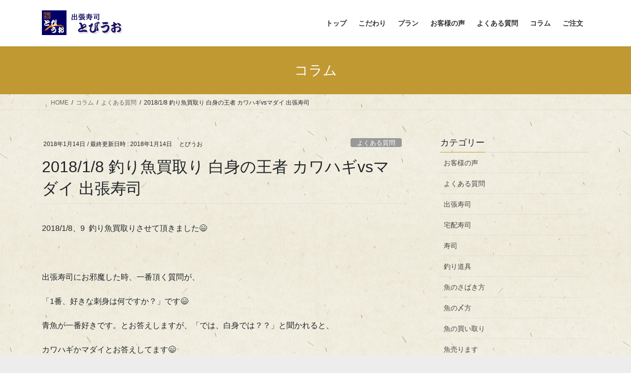

--- FILE ---
content_type: text/html; charset=UTF-8
request_url: https://xn--p8ji2gxbx063ajck.com/2018/01/14/201818-%E9%87%A3%E3%82%8A%E9%AD%9A%E8%B2%B7%E5%8F%96%E3%82%8A-%E7%99%BD%E8%BA%AB%E3%81%AE%E7%8E%8B%E8%80%85-%E3%82%AB%E3%83%AF%E3%83%8F%E3%82%AEvs%E3%83%9E%E3%83%80%E3%82%A4-%E5%87%BA%E5%BC%B5/
body_size: 106376
content:
<!DOCTYPE html>
<html lang="ja">
<head>
<meta charset="utf-8">
<meta http-equiv="X-UA-Compatible" content="IE=edge">
<meta name="viewport" content="width=device-width, initial-scale=1">
<!-- Google tag (gtag.js) --><script async src="https://www.googletagmanager.com/gtag/js?id=UA-98864891-1"></script><script>window.dataLayer = window.dataLayer || [];function gtag(){dataLayer.push(arguments);}gtag('js', new Date());gtag('config', 'UA-98864891-1');</script>
<title>2018/1/8 釣り魚買取り 白身の王者  カワハギvsマダイ 出張寿司 | こだわりの天然国産！釣り魚の出張寿司パーティー湘南出張寿司とびうお</title>
<meta name='robots' content='max-image-preview:large' />
	<style>img:is([sizes="auto" i], [sizes^="auto," i]) { contain-intrinsic-size: 3000px 1500px }</style>
	<link rel='dns-prefetch' href='//secure.gravatar.com' />
<link rel='dns-prefetch' href='//stats.wp.com' />
<link rel='dns-prefetch' href='//v0.wordpress.com' />
<link rel='preconnect' href='//c0.wp.com' />
<link rel="alternate" type="application/rss+xml" title="こだわりの天然国産！釣り魚の出張寿司パーティー湘南出張寿司とびうお &raquo; フィード" href="https://xn--p8ji2gxbx063ajck.com/feed/" />
<link rel="alternate" type="application/rss+xml" title="こだわりの天然国産！釣り魚の出張寿司パーティー湘南出張寿司とびうお &raquo; コメントフィード" href="https://xn--p8ji2gxbx063ajck.com/comments/feed/" />
<script type="text/javascript" id="wpp-js" src="https://xn--p8ji2gxbx063ajck.com/wp-content/plugins/wordpress-popular-posts/assets/js/wpp.min.js?ver=7.3.6" data-sampling="0" data-sampling-rate="100" data-api-url="https://xn--p8ji2gxbx063ajck.com/wp-json/wordpress-popular-posts" data-post-id="3182" data-token="ef1277c590" data-lang="0" data-debug="0"></script>
<link rel="alternate" type="application/rss+xml" title="こだわりの天然国産！釣り魚の出張寿司パーティー湘南出張寿司とびうお &raquo; 2018/1/8 釣り魚買取り 白身の王者  カワハギvsマダイ 出張寿司 のコメントのフィード" href="https://xn--p8ji2gxbx063ajck.com/2018/01/14/201818-%e9%87%a3%e3%82%8a%e9%ad%9a%e8%b2%b7%e5%8f%96%e3%82%8a-%e7%99%bd%e8%ba%ab%e3%81%ae%e7%8e%8b%e8%80%85-%e3%82%ab%e3%83%af%e3%83%8f%e3%82%aevs%e3%83%9e%e3%83%80%e3%82%a4-%e5%87%ba%e5%bc%b5/feed/" />
<meta name="description" content="2018/1/8釣り魚買取りで、カワハギとマダイの買取りをさせて頂きました。白身の王様のこの2種は、とても美味しかったです。" />		<!-- This site uses the Google Analytics by ExactMetrics plugin v8.11.1 - Using Analytics tracking - https://www.exactmetrics.com/ -->
		<!-- Note: ExactMetrics is not currently configured on this site. The site owner needs to authenticate with Google Analytics in the ExactMetrics settings panel. -->
					<!-- No tracking code set -->
				<!-- / Google Analytics by ExactMetrics -->
		<script type="text/javascript">
/* <![CDATA[ */
window._wpemojiSettings = {"baseUrl":"https:\/\/s.w.org\/images\/core\/emoji\/15.0.3\/72x72\/","ext":".png","svgUrl":"https:\/\/s.w.org\/images\/core\/emoji\/15.0.3\/svg\/","svgExt":".svg","source":{"concatemoji":"https:\/\/xn--p8ji2gxbx063ajck.com\/wp-includes\/js\/wp-emoji-release.min.js?ver=6.7.4"}};
/*! This file is auto-generated */
!function(i,n){var o,s,e;function c(e){try{var t={supportTests:e,timestamp:(new Date).valueOf()};sessionStorage.setItem(o,JSON.stringify(t))}catch(e){}}function p(e,t,n){e.clearRect(0,0,e.canvas.width,e.canvas.height),e.fillText(t,0,0);var t=new Uint32Array(e.getImageData(0,0,e.canvas.width,e.canvas.height).data),r=(e.clearRect(0,0,e.canvas.width,e.canvas.height),e.fillText(n,0,0),new Uint32Array(e.getImageData(0,0,e.canvas.width,e.canvas.height).data));return t.every(function(e,t){return e===r[t]})}function u(e,t,n){switch(t){case"flag":return n(e,"\ud83c\udff3\ufe0f\u200d\u26a7\ufe0f","\ud83c\udff3\ufe0f\u200b\u26a7\ufe0f")?!1:!n(e,"\ud83c\uddfa\ud83c\uddf3","\ud83c\uddfa\u200b\ud83c\uddf3")&&!n(e,"\ud83c\udff4\udb40\udc67\udb40\udc62\udb40\udc65\udb40\udc6e\udb40\udc67\udb40\udc7f","\ud83c\udff4\u200b\udb40\udc67\u200b\udb40\udc62\u200b\udb40\udc65\u200b\udb40\udc6e\u200b\udb40\udc67\u200b\udb40\udc7f");case"emoji":return!n(e,"\ud83d\udc26\u200d\u2b1b","\ud83d\udc26\u200b\u2b1b")}return!1}function f(e,t,n){var r="undefined"!=typeof WorkerGlobalScope&&self instanceof WorkerGlobalScope?new OffscreenCanvas(300,150):i.createElement("canvas"),a=r.getContext("2d",{willReadFrequently:!0}),o=(a.textBaseline="top",a.font="600 32px Arial",{});return e.forEach(function(e){o[e]=t(a,e,n)}),o}function t(e){var t=i.createElement("script");t.src=e,t.defer=!0,i.head.appendChild(t)}"undefined"!=typeof Promise&&(o="wpEmojiSettingsSupports",s=["flag","emoji"],n.supports={everything:!0,everythingExceptFlag:!0},e=new Promise(function(e){i.addEventListener("DOMContentLoaded",e,{once:!0})}),new Promise(function(t){var n=function(){try{var e=JSON.parse(sessionStorage.getItem(o));if("object"==typeof e&&"number"==typeof e.timestamp&&(new Date).valueOf()<e.timestamp+604800&&"object"==typeof e.supportTests)return e.supportTests}catch(e){}return null}();if(!n){if("undefined"!=typeof Worker&&"undefined"!=typeof OffscreenCanvas&&"undefined"!=typeof URL&&URL.createObjectURL&&"undefined"!=typeof Blob)try{var e="postMessage("+f.toString()+"("+[JSON.stringify(s),u.toString(),p.toString()].join(",")+"));",r=new Blob([e],{type:"text/javascript"}),a=new Worker(URL.createObjectURL(r),{name:"wpTestEmojiSupports"});return void(a.onmessage=function(e){c(n=e.data),a.terminate(),t(n)})}catch(e){}c(n=f(s,u,p))}t(n)}).then(function(e){for(var t in e)n.supports[t]=e[t],n.supports.everything=n.supports.everything&&n.supports[t],"flag"!==t&&(n.supports.everythingExceptFlag=n.supports.everythingExceptFlag&&n.supports[t]);n.supports.everythingExceptFlag=n.supports.everythingExceptFlag&&!n.supports.flag,n.DOMReady=!1,n.readyCallback=function(){n.DOMReady=!0}}).then(function(){return e}).then(function(){var e;n.supports.everything||(n.readyCallback(),(e=n.source||{}).concatemoji?t(e.concatemoji):e.wpemoji&&e.twemoji&&(t(e.twemoji),t(e.wpemoji)))}))}((window,document),window._wpemojiSettings);
/* ]]> */
</script>
<link rel='preload' id='vkExUnit_common_style-css-preload' href='https://xn--p8ji2gxbx063ajck.com/wp-content/plugins/vk-all-in-one-expansion-unit/assets/css/vkExUnit_style.css?ver=9.113.0.1' as='style' onload="this.onload=null;this.rel='stylesheet'"/>
<link rel='stylesheet' id='vkExUnit_common_style-css' href='https://xn--p8ji2gxbx063ajck.com/wp-content/plugins/vk-all-in-one-expansion-unit/assets/css/vkExUnit_style.css?ver=9.113.0.1' media='print' onload="this.media='all'; this.onload=null;">
<style id='vkExUnit_common_style-inline-css' type='text/css'>
:root {--ver_page_top_button_url:url(https://xn--p8ji2gxbx063ajck.com/wp-content/plugins/vk-all-in-one-expansion-unit/assets/images/to-top-btn-icon.svg);}@font-face {font-weight: normal;font-style: normal;font-family: "vk_sns";src: url("https://xn--p8ji2gxbx063ajck.com/wp-content/plugins/vk-all-in-one-expansion-unit/inc/sns/icons/fonts/vk_sns.eot?-bq20cj");src: url("https://xn--p8ji2gxbx063ajck.com/wp-content/plugins/vk-all-in-one-expansion-unit/inc/sns/icons/fonts/vk_sns.eot?#iefix-bq20cj") format("embedded-opentype"),url("https://xn--p8ji2gxbx063ajck.com/wp-content/plugins/vk-all-in-one-expansion-unit/inc/sns/icons/fonts/vk_sns.woff?-bq20cj") format("woff"),url("https://xn--p8ji2gxbx063ajck.com/wp-content/plugins/vk-all-in-one-expansion-unit/inc/sns/icons/fonts/vk_sns.ttf?-bq20cj") format("truetype"),url("https://xn--p8ji2gxbx063ajck.com/wp-content/plugins/vk-all-in-one-expansion-unit/inc/sns/icons/fonts/vk_sns.svg?-bq20cj#vk_sns") format("svg");}
.veu_promotion-alert__content--text {border: 1px solid rgba(0,0,0,0.125);padding: 0.5em 1em;border-radius: var(--vk-size-radius);margin-bottom: var(--vk-margin-block-bottom);font-size: 0.875rem;}/* Alert Content部分に段落タグを入れた場合に最後の段落の余白を0にする */.veu_promotion-alert__content--text p:last-of-type{margin-bottom:0;margin-top: 0;}
</style>
<style id='wp-emoji-styles-inline-css' type='text/css'>

	img.wp-smiley, img.emoji {
		display: inline !important;
		border: none !important;
		box-shadow: none !important;
		height: 1em !important;
		width: 1em !important;
		margin: 0 0.07em !important;
		vertical-align: -0.1em !important;
		background: none !important;
		padding: 0 !important;
	}
</style>
<link rel='preload' id='wp-block-library-css-preload' href='https://c0.wp.com/c/6.7.4/wp-includes/css/dist/block-library/style.min.css' as='style' onload="this.onload=null;this.rel='stylesheet'"/>
<link rel='stylesheet' id='wp-block-library-css' href='https://c0.wp.com/c/6.7.4/wp-includes/css/dist/block-library/style.min.css' media='print' onload="this.media='all'; this.onload=null;">
<link rel='preload' id='mediaelement-css-preload' href='https://c0.wp.com/c/6.7.4/wp-includes/js/mediaelement/mediaelementplayer-legacy.min.css' as='style' onload="this.onload=null;this.rel='stylesheet'"/>
<link rel='stylesheet' id='mediaelement-css' href='https://c0.wp.com/c/6.7.4/wp-includes/js/mediaelement/mediaelementplayer-legacy.min.css' media='print' onload="this.media='all'; this.onload=null;">
<link rel='preload' id='wp-mediaelement-css-preload' href='https://c0.wp.com/c/6.7.4/wp-includes/js/mediaelement/wp-mediaelement.min.css' as='style' onload="this.onload=null;this.rel='stylesheet'"/>
<link rel='stylesheet' id='wp-mediaelement-css' href='https://c0.wp.com/c/6.7.4/wp-includes/js/mediaelement/wp-mediaelement.min.css' media='print' onload="this.media='all'; this.onload=null;">
<style id='jetpack-sharing-buttons-style-inline-css' type='text/css'>
.jetpack-sharing-buttons__services-list{display:flex;flex-direction:row;flex-wrap:wrap;gap:0;list-style-type:none;margin:5px;padding:0}.jetpack-sharing-buttons__services-list.has-small-icon-size{font-size:12px}.jetpack-sharing-buttons__services-list.has-normal-icon-size{font-size:16px}.jetpack-sharing-buttons__services-list.has-large-icon-size{font-size:24px}.jetpack-sharing-buttons__services-list.has-huge-icon-size{font-size:36px}@media print{.jetpack-sharing-buttons__services-list{display:none!important}}.editor-styles-wrapper .wp-block-jetpack-sharing-buttons{gap:0;padding-inline-start:0}ul.jetpack-sharing-buttons__services-list.has-background{padding:1.25em 2.375em}
</style>
<style id='classic-theme-styles-inline-css' type='text/css'>
/*! This file is auto-generated */
.wp-block-button__link{color:#fff;background-color:#32373c;border-radius:9999px;box-shadow:none;text-decoration:none;padding:calc(.667em + 2px) calc(1.333em + 2px);font-size:1.125em}.wp-block-file__button{background:#32373c;color:#fff;text-decoration:none}
</style>
<style id='global-styles-inline-css' type='text/css'>
:root{--wp--preset--aspect-ratio--square: 1;--wp--preset--aspect-ratio--4-3: 4/3;--wp--preset--aspect-ratio--3-4: 3/4;--wp--preset--aspect-ratio--3-2: 3/2;--wp--preset--aspect-ratio--2-3: 2/3;--wp--preset--aspect-ratio--16-9: 16/9;--wp--preset--aspect-ratio--9-16: 9/16;--wp--preset--color--black: #000000;--wp--preset--color--cyan-bluish-gray: #abb8c3;--wp--preset--color--white: #ffffff;--wp--preset--color--pale-pink: #f78da7;--wp--preset--color--vivid-red: #cf2e2e;--wp--preset--color--luminous-vivid-orange: #ff6900;--wp--preset--color--luminous-vivid-amber: #fcb900;--wp--preset--color--light-green-cyan: #7bdcb5;--wp--preset--color--vivid-green-cyan: #00d084;--wp--preset--color--pale-cyan-blue: #8ed1fc;--wp--preset--color--vivid-cyan-blue: #0693e3;--wp--preset--color--vivid-purple: #9b51e0;--wp--preset--gradient--vivid-cyan-blue-to-vivid-purple: linear-gradient(135deg,rgba(6,147,227,1) 0%,rgb(155,81,224) 100%);--wp--preset--gradient--light-green-cyan-to-vivid-green-cyan: linear-gradient(135deg,rgb(122,220,180) 0%,rgb(0,208,130) 100%);--wp--preset--gradient--luminous-vivid-amber-to-luminous-vivid-orange: linear-gradient(135deg,rgba(252,185,0,1) 0%,rgba(255,105,0,1) 100%);--wp--preset--gradient--luminous-vivid-orange-to-vivid-red: linear-gradient(135deg,rgba(255,105,0,1) 0%,rgb(207,46,46) 100%);--wp--preset--gradient--very-light-gray-to-cyan-bluish-gray: linear-gradient(135deg,rgb(238,238,238) 0%,rgb(169,184,195) 100%);--wp--preset--gradient--cool-to-warm-spectrum: linear-gradient(135deg,rgb(74,234,220) 0%,rgb(151,120,209) 20%,rgb(207,42,186) 40%,rgb(238,44,130) 60%,rgb(251,105,98) 80%,rgb(254,248,76) 100%);--wp--preset--gradient--blush-light-purple: linear-gradient(135deg,rgb(255,206,236) 0%,rgb(152,150,240) 100%);--wp--preset--gradient--blush-bordeaux: linear-gradient(135deg,rgb(254,205,165) 0%,rgb(254,45,45) 50%,rgb(107,0,62) 100%);--wp--preset--gradient--luminous-dusk: linear-gradient(135deg,rgb(255,203,112) 0%,rgb(199,81,192) 50%,rgb(65,88,208) 100%);--wp--preset--gradient--pale-ocean: linear-gradient(135deg,rgb(255,245,203) 0%,rgb(182,227,212) 50%,rgb(51,167,181) 100%);--wp--preset--gradient--electric-grass: linear-gradient(135deg,rgb(202,248,128) 0%,rgb(113,206,126) 100%);--wp--preset--gradient--midnight: linear-gradient(135deg,rgb(2,3,129) 0%,rgb(40,116,252) 100%);--wp--preset--font-size--small: 13px;--wp--preset--font-size--medium: 20px;--wp--preset--font-size--large: 36px;--wp--preset--font-size--x-large: 42px;--wp--preset--spacing--20: 0.44rem;--wp--preset--spacing--30: 0.67rem;--wp--preset--spacing--40: 1rem;--wp--preset--spacing--50: 1.5rem;--wp--preset--spacing--60: 2.25rem;--wp--preset--spacing--70: 3.38rem;--wp--preset--spacing--80: 5.06rem;--wp--preset--shadow--natural: 6px 6px 9px rgba(0, 0, 0, 0.2);--wp--preset--shadow--deep: 12px 12px 50px rgba(0, 0, 0, 0.4);--wp--preset--shadow--sharp: 6px 6px 0px rgba(0, 0, 0, 0.2);--wp--preset--shadow--outlined: 6px 6px 0px -3px rgba(255, 255, 255, 1), 6px 6px rgba(0, 0, 0, 1);--wp--preset--shadow--crisp: 6px 6px 0px rgba(0, 0, 0, 1);}:where(.is-layout-flex){gap: 0.5em;}:where(.is-layout-grid){gap: 0.5em;}body .is-layout-flex{display: flex;}.is-layout-flex{flex-wrap: wrap;align-items: center;}.is-layout-flex > :is(*, div){margin: 0;}body .is-layout-grid{display: grid;}.is-layout-grid > :is(*, div){margin: 0;}:where(.wp-block-columns.is-layout-flex){gap: 2em;}:where(.wp-block-columns.is-layout-grid){gap: 2em;}:where(.wp-block-post-template.is-layout-flex){gap: 1.25em;}:where(.wp-block-post-template.is-layout-grid){gap: 1.25em;}.has-black-color{color: var(--wp--preset--color--black) !important;}.has-cyan-bluish-gray-color{color: var(--wp--preset--color--cyan-bluish-gray) !important;}.has-white-color{color: var(--wp--preset--color--white) !important;}.has-pale-pink-color{color: var(--wp--preset--color--pale-pink) !important;}.has-vivid-red-color{color: var(--wp--preset--color--vivid-red) !important;}.has-luminous-vivid-orange-color{color: var(--wp--preset--color--luminous-vivid-orange) !important;}.has-luminous-vivid-amber-color{color: var(--wp--preset--color--luminous-vivid-amber) !important;}.has-light-green-cyan-color{color: var(--wp--preset--color--light-green-cyan) !important;}.has-vivid-green-cyan-color{color: var(--wp--preset--color--vivid-green-cyan) !important;}.has-pale-cyan-blue-color{color: var(--wp--preset--color--pale-cyan-blue) !important;}.has-vivid-cyan-blue-color{color: var(--wp--preset--color--vivid-cyan-blue) !important;}.has-vivid-purple-color{color: var(--wp--preset--color--vivid-purple) !important;}.has-black-background-color{background-color: var(--wp--preset--color--black) !important;}.has-cyan-bluish-gray-background-color{background-color: var(--wp--preset--color--cyan-bluish-gray) !important;}.has-white-background-color{background-color: var(--wp--preset--color--white) !important;}.has-pale-pink-background-color{background-color: var(--wp--preset--color--pale-pink) !important;}.has-vivid-red-background-color{background-color: var(--wp--preset--color--vivid-red) !important;}.has-luminous-vivid-orange-background-color{background-color: var(--wp--preset--color--luminous-vivid-orange) !important;}.has-luminous-vivid-amber-background-color{background-color: var(--wp--preset--color--luminous-vivid-amber) !important;}.has-light-green-cyan-background-color{background-color: var(--wp--preset--color--light-green-cyan) !important;}.has-vivid-green-cyan-background-color{background-color: var(--wp--preset--color--vivid-green-cyan) !important;}.has-pale-cyan-blue-background-color{background-color: var(--wp--preset--color--pale-cyan-blue) !important;}.has-vivid-cyan-blue-background-color{background-color: var(--wp--preset--color--vivid-cyan-blue) !important;}.has-vivid-purple-background-color{background-color: var(--wp--preset--color--vivid-purple) !important;}.has-black-border-color{border-color: var(--wp--preset--color--black) !important;}.has-cyan-bluish-gray-border-color{border-color: var(--wp--preset--color--cyan-bluish-gray) !important;}.has-white-border-color{border-color: var(--wp--preset--color--white) !important;}.has-pale-pink-border-color{border-color: var(--wp--preset--color--pale-pink) !important;}.has-vivid-red-border-color{border-color: var(--wp--preset--color--vivid-red) !important;}.has-luminous-vivid-orange-border-color{border-color: var(--wp--preset--color--luminous-vivid-orange) !important;}.has-luminous-vivid-amber-border-color{border-color: var(--wp--preset--color--luminous-vivid-amber) !important;}.has-light-green-cyan-border-color{border-color: var(--wp--preset--color--light-green-cyan) !important;}.has-vivid-green-cyan-border-color{border-color: var(--wp--preset--color--vivid-green-cyan) !important;}.has-pale-cyan-blue-border-color{border-color: var(--wp--preset--color--pale-cyan-blue) !important;}.has-vivid-cyan-blue-border-color{border-color: var(--wp--preset--color--vivid-cyan-blue) !important;}.has-vivid-purple-border-color{border-color: var(--wp--preset--color--vivid-purple) !important;}.has-vivid-cyan-blue-to-vivid-purple-gradient-background{background: var(--wp--preset--gradient--vivid-cyan-blue-to-vivid-purple) !important;}.has-light-green-cyan-to-vivid-green-cyan-gradient-background{background: var(--wp--preset--gradient--light-green-cyan-to-vivid-green-cyan) !important;}.has-luminous-vivid-amber-to-luminous-vivid-orange-gradient-background{background: var(--wp--preset--gradient--luminous-vivid-amber-to-luminous-vivid-orange) !important;}.has-luminous-vivid-orange-to-vivid-red-gradient-background{background: var(--wp--preset--gradient--luminous-vivid-orange-to-vivid-red) !important;}.has-very-light-gray-to-cyan-bluish-gray-gradient-background{background: var(--wp--preset--gradient--very-light-gray-to-cyan-bluish-gray) !important;}.has-cool-to-warm-spectrum-gradient-background{background: var(--wp--preset--gradient--cool-to-warm-spectrum) !important;}.has-blush-light-purple-gradient-background{background: var(--wp--preset--gradient--blush-light-purple) !important;}.has-blush-bordeaux-gradient-background{background: var(--wp--preset--gradient--blush-bordeaux) !important;}.has-luminous-dusk-gradient-background{background: var(--wp--preset--gradient--luminous-dusk) !important;}.has-pale-ocean-gradient-background{background: var(--wp--preset--gradient--pale-ocean) !important;}.has-electric-grass-gradient-background{background: var(--wp--preset--gradient--electric-grass) !important;}.has-midnight-gradient-background{background: var(--wp--preset--gradient--midnight) !important;}.has-small-font-size{font-size: var(--wp--preset--font-size--small) !important;}.has-medium-font-size{font-size: var(--wp--preset--font-size--medium) !important;}.has-large-font-size{font-size: var(--wp--preset--font-size--large) !important;}.has-x-large-font-size{font-size: var(--wp--preset--font-size--x-large) !important;}
:where(.wp-block-post-template.is-layout-flex){gap: 1.25em;}:where(.wp-block-post-template.is-layout-grid){gap: 1.25em;}
:where(.wp-block-columns.is-layout-flex){gap: 2em;}:where(.wp-block-columns.is-layout-grid){gap: 2em;}
:root :where(.wp-block-pullquote){font-size: 1.5em;line-height: 1.6;}
</style>
<link rel='preload' id='contact-form-7-css-preload' href='https://xn--p8ji2gxbx063ajck.com/wp-content/plugins/contact-form-7/includes/css/styles.css?ver=6.1.4' as='style' onload="this.onload=null;this.rel='stylesheet'"/>
<link rel='stylesheet' id='contact-form-7-css' href='https://xn--p8ji2gxbx063ajck.com/wp-content/plugins/contact-form-7/includes/css/styles.css?ver=6.1.4' media='print' onload="this.media='all'; this.onload=null;">
<link rel='preload' id='toc-screen-css-preload' href='https://xn--p8ji2gxbx063ajck.com/wp-content/plugins/table-of-contents-plus/screen.min.css?ver=2411.1' as='style' onload="this.onload=null;this.rel='stylesheet'"/>
<link rel='stylesheet' id='toc-screen-css' href='https://xn--p8ji2gxbx063ajck.com/wp-content/plugins/table-of-contents-plus/screen.min.css?ver=2411.1' media='print' onload="this.media='all'; this.onload=null;">
<link rel='preload' id='wordpress-popular-posts-css-css-preload' href='https://xn--p8ji2gxbx063ajck.com/wp-content/plugins/wordpress-popular-posts/assets/css/wpp.css?ver=7.3.6' as='style' onload="this.onload=null;this.rel='stylesheet'"/>
<link rel='stylesheet' id='wordpress-popular-posts-css-css' href='https://xn--p8ji2gxbx063ajck.com/wp-content/plugins/wordpress-popular-posts/assets/css/wpp.css?ver=7.3.6' media='print' onload="this.media='all'; this.onload=null;">
<link rel='stylesheet' id='bootstrap-4-style-css' href='https://xn--p8ji2gxbx063ajck.com/wp-content/themes/lightning/_g2/library/bootstrap-4/css/bootstrap.min.css?ver=4.5.0' type='text/css' media='all' />
<link rel='stylesheet' id='lightning-common-style-css' href='https://xn--p8ji2gxbx063ajck.com/wp-content/themes/lightning/_g2/assets/css/common.css?ver=15.33.1' type='text/css' media='all' />
<style id='lightning-common-style-inline-css' type='text/css'>
/* vk-mobile-nav */:root {--vk-mobile-nav-menu-btn-bg-src: url("https://xn--p8ji2gxbx063ajck.com/wp-content/themes/lightning/_g2/inc/vk-mobile-nav/package/images/vk-menu-btn-black.svg");--vk-mobile-nav-menu-btn-close-bg-src: url("https://xn--p8ji2gxbx063ajck.com/wp-content/themes/lightning/_g2/inc/vk-mobile-nav/package/images/vk-menu-close-black.svg");--vk-menu-acc-icon-open-black-bg-src: url("https://xn--p8ji2gxbx063ajck.com/wp-content/themes/lightning/_g2/inc/vk-mobile-nav/package/images/vk-menu-acc-icon-open-black.svg");--vk-menu-acc-icon-open-white-bg-src: url("https://xn--p8ji2gxbx063ajck.com/wp-content/themes/lightning/_g2/inc/vk-mobile-nav/package/images/vk-menu-acc-icon-open-white.svg");--vk-menu-acc-icon-close-black-bg-src: url("https://xn--p8ji2gxbx063ajck.com/wp-content/themes/lightning/_g2/inc/vk-mobile-nav/package/images/vk-menu-close-black.svg");--vk-menu-acc-icon-close-white-bg-src: url("https://xn--p8ji2gxbx063ajck.com/wp-content/themes/lightning/_g2/inc/vk-mobile-nav/package/images/vk-menu-close-white.svg");}
</style>
<link rel='stylesheet' id='lightning-design-style-css' href='https://xn--p8ji2gxbx063ajck.com/wp-content/themes/lightning/_g2/design-skin/origin2/css/style.css?ver=15.33.1' type='text/css' media='all' />
<style id='lightning-design-style-inline-css' type='text/css'>
:root {--color-key:#c09933;--wp--preset--color--vk-color-primary:#c09933;--color-key-dark:#333333;}
/* ltg common custom */:root {--vk-menu-acc-btn-border-color:#333;--vk-color-primary:#c09933;--vk-color-primary-dark:#333333;--vk-color-primary-vivid:#d3a838;--color-key:#c09933;--wp--preset--color--vk-color-primary:#c09933;--color-key-dark:#333333;}.veu_color_txt_key { color:#333333 ; }.veu_color_bg_key { background-color:#333333 ; }.veu_color_border_key { border-color:#333333 ; }.btn-default { border-color:#c09933;color:#c09933;}.btn-default:focus,.btn-default:hover { border-color:#c09933;background-color: #c09933; }.wp-block-search__button,.btn-primary { background-color:#c09933;border-color:#333333; }.wp-block-search__button:focus,.wp-block-search__button:hover,.btn-primary:not(:disabled):not(.disabled):active,.btn-primary:focus,.btn-primary:hover { background-color:#333333;border-color:#c09933; }.btn-outline-primary { color : #c09933 ; border-color:#c09933; }.btn-outline-primary:not(:disabled):not(.disabled):active,.btn-outline-primary:focus,.btn-outline-primary:hover { color : #fff; background-color:#c09933;border-color:#333333; }a { color:#7f7f7f; }a:hover { color:#333333; }
.tagcloud a:before { font-family: "Font Awesome 7 Free";content: "\f02b";font-weight: bold; }
.media .media-body .media-heading a:hover { color:#c09933; }@media (min-width: 768px){.gMenu > li:before,.gMenu > li.menu-item-has-children::after { border-bottom-color:#333333 }.gMenu li li { background-color:#333333 }.gMenu li li a:hover { background-color:#c09933; }} /* @media (min-width: 768px) */.page-header { background-color:#c09933; }h2,.mainSection-title { border-top-color:#c09933; }h3:after,.subSection-title:after { border-bottom-color:#c09933; }ul.page-numbers li span.page-numbers.current,.page-link dl .post-page-numbers.current { background-color:#c09933; }.pager li > a { border-color:#c09933;color:#c09933;}.pager li > a:hover { background-color:#c09933;color:#fff;}.siteFooter { border-top-color:#c09933; }dt { border-left-color:#c09933; }:root {--g_nav_main_acc_icon_open_url:url(https://xn--p8ji2gxbx063ajck.com/wp-content/themes/lightning/_g2/inc/vk-mobile-nav/package/images/vk-menu-acc-icon-open-black.svg);--g_nav_main_acc_icon_close_url: url(https://xn--p8ji2gxbx063ajck.com/wp-content/themes/lightning/_g2/inc/vk-mobile-nav/package/images/vk-menu-close-black.svg);--g_nav_sub_acc_icon_open_url: url(https://xn--p8ji2gxbx063ajck.com/wp-content/themes/lightning/_g2/inc/vk-mobile-nav/package/images/vk-menu-acc-icon-open-white.svg);--g_nav_sub_acc_icon_close_url: url(https://xn--p8ji2gxbx063ajck.com/wp-content/themes/lightning/_g2/inc/vk-mobile-nav/package/images/vk-menu-close-white.svg);}
</style>
<link rel='preload' id='veu-cta-css-preload' href='https://xn--p8ji2gxbx063ajck.com/wp-content/plugins/vk-all-in-one-expansion-unit/inc/call-to-action/package/assets/css/style.css?ver=9.113.0.1' as='style' onload="this.onload=null;this.rel='stylesheet'"/>
<link rel='stylesheet' id='veu-cta-css' href='https://xn--p8ji2gxbx063ajck.com/wp-content/plugins/vk-all-in-one-expansion-unit/inc/call-to-action/package/assets/css/style.css?ver=9.113.0.1' media='print' onload="this.media='all'; this.onload=null;">
<link rel='preload' id='lightning-theme-style-css-preload' href='https://xn--p8ji2gxbx063ajck.com/wp-content/themes/lightning/style.css?ver=15.33.1' as='style' onload="this.onload=null;this.rel='stylesheet'"/>
<link rel='stylesheet' id='lightning-theme-style-css' href='https://xn--p8ji2gxbx063ajck.com/wp-content/themes/lightning/style.css?ver=15.33.1' media='print' onload="this.media='all'; this.onload=null;">
<link rel='preload' id='vk-font-awesome-css-preload' href='https://xn--p8ji2gxbx063ajck.com/wp-content/themes/lightning/vendor/vektor-inc/font-awesome-versions/src/font-awesome/css/all.min.css?ver=7.1.0' as='style' onload="this.onload=null;this.rel='stylesheet'"/>
<link rel='stylesheet' id='vk-font-awesome-css' href='https://xn--p8ji2gxbx063ajck.com/wp-content/themes/lightning/vendor/vektor-inc/font-awesome-versions/src/font-awesome/css/all.min.css?ver=7.1.0' media='print' onload="this.media='all'; this.onload=null;">
<link rel='preload' id='yarpp-thumbnails-css-preload' href='https://xn--p8ji2gxbx063ajck.com/wp-content/plugins/yet-another-related-posts-plugin/style/styles_thumbnails.css?ver=5.30.11' as='style' onload="this.onload=null;this.rel='stylesheet'"/>
<link rel='stylesheet' id='yarpp-thumbnails-css' href='https://xn--p8ji2gxbx063ajck.com/wp-content/plugins/yet-another-related-posts-plugin/style/styles_thumbnails.css?ver=5.30.11' media='print' onload="this.media='all'; this.onload=null;">
<style id='yarpp-thumbnails-inline-css' type='text/css'>
.yarpp-thumbnails-horizontal .yarpp-thumbnail {width: 160px;height: 200px;margin: 5px;margin-left: 0px;}.yarpp-thumbnail > img, .yarpp-thumbnail-default {width: 150px;height: 150px;margin: 5px;}.yarpp-thumbnails-horizontal .yarpp-thumbnail-title {margin: 7px;margin-top: 0px;width: 150px;}.yarpp-thumbnail-default > img {min-height: 150px;min-width: 150px;}
</style>
<link rel='preload' id='sharedaddy-css-preload' href='https://c0.wp.com/p/jetpack/15.4/modules/sharedaddy/sharing.css' as='style' onload="this.onload=null;this.rel='stylesheet'"/>
<link rel='stylesheet' id='sharedaddy-css' href='https://c0.wp.com/p/jetpack/15.4/modules/sharedaddy/sharing.css' media='print' onload="this.media='all'; this.onload=null;">
<link rel='preload' id='social-logos-css-preload' href='https://c0.wp.com/p/jetpack/15.4/_inc/social-logos/social-logos.min.css' as='style' onload="this.onload=null;this.rel='stylesheet'"/>
<link rel='stylesheet' id='social-logos-css' href='https://c0.wp.com/p/jetpack/15.4/_inc/social-logos/social-logos.min.css' media='print' onload="this.media='all'; this.onload=null;">
<script type="text/javascript" src="https://c0.wp.com/c/6.7.4/wp-includes/js/jquery/jquery.min.js" id="jquery-core-js"></script>
<script type="text/javascript" src="https://c0.wp.com/c/6.7.4/wp-includes/js/jquery/jquery-migrate.min.js" id="jquery-migrate-js"></script>
<link rel="https://api.w.org/" href="https://xn--p8ji2gxbx063ajck.com/wp-json/" /><link rel="alternate" title="JSON" type="application/json" href="https://xn--p8ji2gxbx063ajck.com/wp-json/wp/v2/posts/3182" /><link rel="EditURI" type="application/rsd+xml" title="RSD" href="https://xn--p8ji2gxbx063ajck.com/xmlrpc.php?rsd" />
<meta name="generator" content="WordPress 6.7.4" />
<link rel="canonical" href="https://xn--p8ji2gxbx063ajck.com/2018/01/14/201818-%e9%87%a3%e3%82%8a%e9%ad%9a%e8%b2%b7%e5%8f%96%e3%82%8a-%e7%99%bd%e8%ba%ab%e3%81%ae%e7%8e%8b%e8%80%85-%e3%82%ab%e3%83%af%e3%83%8f%e3%82%aevs%e3%83%9e%e3%83%80%e3%82%a4-%e5%87%ba%e5%bc%b5/" />
<link rel='shortlink' href='https://wp.me/p7O3bt-Pk' />
<link rel="alternate" title="oEmbed (JSON)" type="application/json+oembed" href="https://xn--p8ji2gxbx063ajck.com/wp-json/oembed/1.0/embed?url=https%3A%2F%2Fxn--p8ji2gxbx063ajck.com%2F2018%2F01%2F14%2F201818-%25e9%2587%25a3%25e3%2582%258a%25e9%25ad%259a%25e8%25b2%25b7%25e5%258f%2596%25e3%2582%258a-%25e7%2599%25bd%25e8%25ba%25ab%25e3%2581%25ae%25e7%258e%258b%25e8%2580%2585-%25e3%2582%25ab%25e3%2583%25af%25e3%2583%258f%25e3%2582%25aevs%25e3%2583%259e%25e3%2583%2580%25e3%2582%25a4-%25e5%2587%25ba%25e5%25bc%25b5%2F" />
<link rel="alternate" title="oEmbed (XML)" type="text/xml+oembed" href="https://xn--p8ji2gxbx063ajck.com/wp-json/oembed/1.0/embed?url=https%3A%2F%2Fxn--p8ji2gxbx063ajck.com%2F2018%2F01%2F14%2F201818-%25e9%2587%25a3%25e3%2582%258a%25e9%25ad%259a%25e8%25b2%25b7%25e5%258f%2596%25e3%2582%258a-%25e7%2599%25bd%25e8%25ba%25ab%25e3%2581%25ae%25e7%258e%258b%25e8%2580%2585-%25e3%2582%25ab%25e3%2583%25af%25e3%2583%258f%25e3%2582%25aevs%25e3%2583%259e%25e3%2583%2580%25e3%2582%25a4-%25e5%2587%25ba%25e5%25bc%25b5%2F&#038;format=xml" />
	<style>img#wpstats{display:none}</style>
		            <style id="wpp-loading-animation-styles">@-webkit-keyframes bgslide{from{background-position-x:0}to{background-position-x:-200%}}@keyframes bgslide{from{background-position-x:0}to{background-position-x:-200%}}.wpp-widget-block-placeholder,.wpp-shortcode-placeholder{margin:0 auto;width:60px;height:3px;background:#dd3737;background:linear-gradient(90deg,#dd3737 0%,#571313 10%,#dd3737 100%);background-size:200% auto;border-radius:3px;-webkit-animation:bgslide 1s infinite linear;animation:bgslide 1s infinite linear}</style>
            <style id="lightning-color-custom-for-plugins" type="text/css">/* ltg theme common */.color_key_bg,.color_key_bg_hover:hover{background-color: #c09933;}.color_key_txt,.color_key_txt_hover:hover{color: #c09933;}.color_key_border,.color_key_border_hover:hover{border-color: #c09933;}.color_key_dark_bg,.color_key_dark_bg_hover:hover{background-color: #333333;}.color_key_dark_txt,.color_key_dark_txt_hover:hover{color: #333333;}.color_key_dark_border,.color_key_dark_border_hover:hover{border-color: #333333;}</style><meta name="generator" content="Elementor 3.34.2; features: additional_custom_breakpoints; settings: css_print_method-external, google_font-enabled, font_display-auto">
			<style>
				.e-con.e-parent:nth-of-type(n+4):not(.e-lazyloaded):not(.e-no-lazyload),
				.e-con.e-parent:nth-of-type(n+4):not(.e-lazyloaded):not(.e-no-lazyload) * {
					background-image: none !important;
				}
				@media screen and (max-height: 1024px) {
					.e-con.e-parent:nth-of-type(n+3):not(.e-lazyloaded):not(.e-no-lazyload),
					.e-con.e-parent:nth-of-type(n+3):not(.e-lazyloaded):not(.e-no-lazyload) * {
						background-image: none !important;
					}
				}
				@media screen and (max-height: 640px) {
					.e-con.e-parent:nth-of-type(n+2):not(.e-lazyloaded):not(.e-no-lazyload),
					.e-con.e-parent:nth-of-type(n+2):not(.e-lazyloaded):not(.e-no-lazyload) * {
						background-image: none !important;
					}
				}
			</style>
			<style type="text/css" id="custom-background-css">
body.custom-background { background-color: #ededed; background-image: url("https://xn--p8ji2gxbx063ajck.com/wp-content/uploads/2022/03/23287119_s.jpg"); background-position: right bottom; background-size: auto; background-repeat: repeat; background-attachment: fixed; }
</style>
	
<!-- Jetpack Open Graph Tags -->
<meta property="og:type" content="article" />
<meta property="og:title" content="2018/1/8 釣り魚買取り 白身の王者  カワハギvsマダイ 出張寿司" />
<meta property="og:url" content="https://xn--p8ji2gxbx063ajck.com/2018/01/14/201818-%e9%87%a3%e3%82%8a%e9%ad%9a%e8%b2%b7%e5%8f%96%e3%82%8a-%e7%99%bd%e8%ba%ab%e3%81%ae%e7%8e%8b%e8%80%85-%e3%82%ab%e3%83%af%e3%83%8f%e3%82%aevs%e3%83%9e%e3%83%80%e3%82%a4-%e5%87%ba%e5%bc%b5/" />
<meta property="og:description" content="2018/1/8釣り魚買取りで、カワハギとマダイの買取りをさせて頂きました。白身の王様のこの2種は、とても美味&hellip;" />
<meta property="article:published_time" content="2018-01-14T04:54:54+00:00" />
<meta property="article:modified_time" content="2018-01-14T05:01:34+00:00" />
<meta property="og:site_name" content="こだわりの天然国産！釣り魚の出張寿司パーティー湘南出張寿司とびうお" />
<meta property="og:image" content="https://xn--p8ji2gxbx063ajck.com/wp-content/uploads/2018/01/6F4C93BC-6176-4125-B3B9-789EBD22003A-e1515904221244.jpeg" />
<meta property="og:image:width" content="1512" />
<meta property="og:image:height" content="2016" />
<meta property="og:image:alt" content="しゃぶしゃぶ" />
<meta property="og:locale" content="ja_JP" />
<meta name="twitter:text:title" content="2018/1/8 釣り魚買取り 白身の王者  カワハギvsマダイ 出張寿司" />
<meta name="twitter:image" content="https://xn--p8ji2gxbx063ajck.com/wp-content/uploads/2018/01/6F4C93BC-6176-4125-B3B9-789EBD22003A-e1515904221244.jpeg?w=640" />
<meta name="twitter:image:alt" content="しゃぶしゃぶ" />
<meta name="twitter:card" content="summary_large_image" />

<!-- End Jetpack Open Graph Tags -->
<!-- [ VK All in One Expansion Unit OGP ] -->
<meta property="og:site_name" content="こだわりの天然国産！釣り魚の出張寿司パーティー湘南出張寿司とびうお" />
<meta property="og:url" content="https://xn--p8ji2gxbx063ajck.com/2018/01/14/201818-%e9%87%a3%e3%82%8a%e9%ad%9a%e8%b2%b7%e5%8f%96%e3%82%8a-%e7%99%bd%e8%ba%ab%e3%81%ae%e7%8e%8b%e8%80%85-%e3%82%ab%e3%83%af%e3%83%8f%e3%82%aevs%e3%83%9e%e3%83%80%e3%82%a4-%e5%87%ba%e5%bc%b5/" />
<meta property="og:title" content="2018/1/8 釣り魚買取り 白身の王者  カワハギvsマダイ 出張寿司 | こだわりの天然国産！釣り魚の出張寿司パーティー湘南出張寿司とびうお" />
<meta property="og:description" content="2018/1/8釣り魚買取りで、カワハギとマダイの買取りをさせて頂きました。白身の王様のこの2種は、とても美味しかったです。" />
<meta property="og:type" content="article" />
<meta property="og:image" content="https://xn--p8ji2gxbx063ajck.com/wp-content/uploads/2018/01/6F4C93BC-6176-4125-B3B9-789EBD22003A-e1515904221244-768x1024.jpeg" />
<meta property="og:image:width" content="768" />
<meta property="og:image:height" content="1024" />
<!-- [ / VK All in One Expansion Unit OGP ] -->
<link rel="icon" href="https://xn--p8ji2gxbx063ajck.com/wp-content/uploads/2017/02/cropped-IMG_2824-32x32.jpg" sizes="32x32" />
<link rel="icon" href="https://xn--p8ji2gxbx063ajck.com/wp-content/uploads/2017/02/cropped-IMG_2824-192x192.jpg" sizes="192x192" />
<link rel="apple-touch-icon" href="https://xn--p8ji2gxbx063ajck.com/wp-content/uploads/2017/02/cropped-IMG_2824-180x180.jpg" />
<meta name="msapplication-TileImage" content="https://xn--p8ji2gxbx063ajck.com/wp-content/uploads/2017/02/cropped-IMG_2824-270x270.jpg" />
		<style type="text/css" id="wp-custom-css">
			@media (min-width: 768px){
.gMenu > li:before {
    border-bottom:none;
}
}

.square_btn {
    position: relative;
    display: inline-block;
    font-weight: bold;
    padding: 0.25em 0.5em;
    text-decoration: none;
    color: #FFF;
    background: #005499;
    transition: .4s;
  }

.square_btn:hover {
    background: #004978;
	  color:#fff !important;
}
.page-template-page-lp-builder .veu_socialSet{
	display:none;
}
.page-template-page-lp-builder #toc_container{
	display:none;
}
.page-template-page-lp-builder *{
	font-family: "游明朝", YuMincho, "Hiragino Mincho ProN W3", "ヒラギノ明朝 ProN W3", "Hiragino Mincho ProN", "HG明朝E", "ＭＳ Ｐ明朝", "ＭＳ 明朝", serif;
}
.lph2{
	border:none;
}
.lph3{
	font-size: 1.5rem;
	margin: 20px 0 20px!important;
}
/************************************
** お問い合わせフォームの入力
************************************/
input[type="text"],
input[type="password"],
input[type="datetime"],
input[type="date"],
input[type="month"],
input[type="time"],
input[type="week"],
input[type="number"],
input[type="email"],
input[type="url"],
input[type="search"],
input[type="tel"],
input[type="color"],
select,
textarea,
.field {
  display: block;
  width: 100%;
  height: 45px;
  margin-bottom: 0;
  padding: 0 12px;
  border: 0;
  border-radius: 3px;
  background-color: #eff1f5;
  box-shadow: none;
  color: #5c6b80;
  font-size: 1em;
  vertical-align: middle;
  line-height: 45px;
  transition: background-color 0.24s ease-in-out;
}
textarea {
  max-width: 100%;
  min-height: 120px;
  line-height: 1.5em;
  padding: 0.5em;
  overflow: auto;
}
@media(max-width:500px) {
    .inquiry td,
    .inquiry th {
        display: block !important;
        width: 100% !important;
        border-top: none !important;
        -webkit-box-sizing: border-box !important;
        -moz-box-sizing: border-box !important;
        box-sizing: border-box !important
    }
    .inquiry tr:first-child th {
        border-top: 1px solid #d7d7d7 !important
    }
    .inquiry .any,
    .inquiry .haveto {
        font-size: 10px
    }
}
.inquiry th {
    text-align: left;
    font-size: 14px;
    color: #444;
    padding-right: 5px;
    width: 30%;
    background: #f7f7f7;
    border: solid 1px #d7d7d7
}
.inquiry td {
    font-size: 13px;
    border: solid 1px #d7d7d7
}
.entry-content .inquiry tr,
.entry-content table {
    border: solid 1px #d7d7d7
}
.haveto {
    font-size: 7px;
    padding: 5px;
    background: #ff9393;
    color: #fff;
    border-radius: 2px;
    margin-right: 5px;
    position: relative;
    bottom: 1px
}
.any {
    font-size: 7px;
    padding: 5px;
    background: #93c9ff;
    color: #fff;
    border-radius: 2px;
    margin-right: 5px;
    position: relative;
    bottom: 1px
}
.verticallist .wpcf7-list-item {
    display: block
}
#formbtn {
    display: block;
    padding: 15px;
    width: 350px;
    background: #ffaa56;
    color: #fff;
    font-size: 18px;
    font-weight: 700;
    border-radius: 2px;
    margin: 25px auto 0
}
#formbtn:hover {
    background: #fff;
    color: #ffaa56;
    border: 2px solid #ffaa56
}
th {
    font-weight: 700;
    text-transform: uppercase;
    padding: 13px
}
td {
    border-top: 1px solid #ededed;
    padding: 12px
}
input,
select,
textarea {
    border: 1px solid #dfdfdf;
    letter-spacing: 1px;
    margin: 0;
    max-width: 100%;
    resize: none
}
.page-id-21 #toc_container{
	display:none;
}		</style>
				<style type="text/css">/* VK CSS Customize */h2.orange{padding:0.5em;color:#494949;background:#fffaf4;border-left:solid 5px #ffaf58;}/* End VK CSS Customize */</style>
			<!-- [ VK All in One Expansion Unit Article Structure Data ] --><script type="application/ld+json">{"@context":"https://schema.org/","@type":"Article","headline":"2018/1/8 釣り魚買取り 白身の王者  カワハギvsマダイ 出張寿司","image":"https://xn--p8ji2gxbx063ajck.com/wp-content/uploads/2018/01/6F4C93BC-6176-4125-B3B9-789EBD22003A-e1515904221244-320x180.jpeg","datePublished":"2018-01-14T13:54:54+09:00","dateModified":"2018-01-14T14:01:34+09:00","author":{"@type":"","name":"とびうお","url":"https://xn--p8ji2gxbx063ajck.com/","sameAs":""}}</script><!-- [ / VK All in One Expansion Unit Article Structure Data ] -->
</head>
<body data-rsssl=1 class="post-template-default single single-post postid-3182 single-format-standard custom-background wp-custom-logo fa_v7_css post-name-201818-%e9%87%a3%e3%82%8a%e9%ad%9a%e8%b2%b7%e5%8f%96%e3%82%8a-%e7%99%bd%e8%ba%ab%e3%81%ae%e7%8e%8b%e8%80%85-%e3%82%ab%e3%83%af%e3%83%8f%e3%82%aevs%e3%83%9e%e3%83%80%e3%82%a4-%e5%87%ba%e5%bc%b5 category-faq category-buy-fish post-type-post sidebar-fix sidebar-fix-priority-top bootstrap4 device-pc elementor-default elementor-kit-6037">
<a class="skip-link screen-reader-text" href="#main">コンテンツへスキップ</a>
<a class="skip-link screen-reader-text" href="#vk-mobile-nav">ナビゲーションに移動</a>
<header class="siteHeader">
		<div class="container siteHeadContainer">
		<div class="navbar-header">
						<p class="navbar-brand siteHeader_logo">
			<a href="https://xn--p8ji2gxbx063ajck.com/">
				<span><img src="https://xn--p8ji2gxbx063ajck.com/wp-content/uploads/2016/07/logo.gif" alt="こだわりの天然国産！釣り魚の出張寿司パーティー湘南出張寿司とびうお" /></span>
			</a>
			</p>
					</div>

					<div id="gMenu_outer" class="gMenu_outer">
				<nav class="menu-global-container"><ul id="menu-global" class="menu gMenu vk-menu-acc"><li id="menu-item-7235" class="menu-item menu-item-type-post_type menu-item-object-page menu-item-home"><a href="https://xn--p8ji2gxbx063ajck.com/"><strong class="gMenu_name">トップ</strong></a></li>
<li id="menu-item-7000" class="menu-item menu-item-type-custom menu-item-object-custom menu-item-home"><a href="https://xn--p8ji2gxbx063ajck.com/#info"><strong class="gMenu_name">こだわり</strong></a></li>
<li id="menu-item-7001" class="menu-item menu-item-type-custom menu-item-object-custom menu-item-home"><a href="https://xn--p8ji2gxbx063ajck.com/#plan"><strong class="gMenu_name">プラン</strong></a></li>
<li id="menu-item-7002" class="menu-item menu-item-type-custom menu-item-object-custom menu-item-home"><a href="https://xn--p8ji2gxbx063ajck.com/#list"><strong class="gMenu_name">お客様の声</strong></a></li>
<li id="menu-item-7003" class="menu-item menu-item-type-custom menu-item-object-custom menu-item-home"><a href="https://xn--p8ji2gxbx063ajck.com/#faq"><strong class="gMenu_name">よくある質問</strong></a></li>
<li id="menu-item-7241" class="menu-item menu-item-type-custom menu-item-object-custom"><a href="/column/"><strong class="gMenu_name">コラム</strong></a></li>
<li id="menu-item-7004" class="menu-item menu-item-type-custom menu-item-object-custom menu-item-home"><a href="https://xn--p8ji2gxbx063ajck.com/#form"><strong class="gMenu_name">ご注文</strong></a></li>
</ul></nav>			</div>
			</div>
	</header>

<div class="section page-header"><div class="container"><div class="row"><div class="col-md-12">
<div class="page-header_pageTitle">
コラム</div>
</div></div></div></div><!-- [ /.page-header ] -->


<!-- [ .breadSection ] --><div class="section breadSection"><div class="container"><div class="row"><ol class="breadcrumb" itemscope itemtype="https://schema.org/BreadcrumbList"><li id="panHome" itemprop="itemListElement" itemscope itemtype="http://schema.org/ListItem"><a itemprop="item" href="https://xn--p8ji2gxbx063ajck.com/"><span itemprop="name"><i class="fa-solid fa-house"></i> HOME</span></a><meta itemprop="position" content="1" /></li><li itemprop="itemListElement" itemscope itemtype="http://schema.org/ListItem"><a itemprop="item" href="https://xn--p8ji2gxbx063ajck.com/column/"><span itemprop="name">コラム</span></a><meta itemprop="position" content="2" /></li><li itemprop="itemListElement" itemscope itemtype="http://schema.org/ListItem"><a itemprop="item" href="https://xn--p8ji2gxbx063ajck.com/category/faq/"><span itemprop="name">よくある質問</span></a><meta itemprop="position" content="3" /></li><li><span>2018/1/8 釣り魚買取り 白身の王者 カワハギvsマダイ 出張寿司</span><meta itemprop="position" content="4" /></li></ol></div></div></div><!-- [ /.breadSection ] -->

<div class="section siteContent">
<div class="container">
<div class="row">

	<div class="col mainSection mainSection-col-two baseSection vk_posts-mainSection" id="main" role="main">
				<article id="post-3182" class="entry entry-full post-3182 post type-post status-publish format-standard has-post-thumbnail hentry category-faq category-buy-fish">

	
	
		<header class="entry-header">
			<div class="entry-meta">


<span class="published entry-meta_items">2018年1月14日</span>

<span class="entry-meta_items entry-meta_updated">/ 最終更新日時 : <span class="updated">2018年1月14日</span></span>


	
	<span class="vcard author entry-meta_items entry-meta_items_author"><span class="fn">とびうお</span></span>



<span class="entry-meta_items entry-meta_items_term"><a href="https://xn--p8ji2gxbx063ajck.com/category/faq/" class="btn btn-xs btn-primary entry-meta_items_term_button" style="background-color:#999999;border:none;">よくある質問</a></span>
</div>
				<h1 class="entry-title">
											2018/1/8 釣り魚買取り 白身の王者  カワハギvsマダイ 出張寿司									</h1>
		</header>

	
	
	<div class="entry-body">
				<p>2018/1/8、9  釣り魚買取りさせて頂きました😄</p>
<p>&nbsp;</p>
<p>出張寿司にお邪魔した時、一番頂く質問が、</p>
<p>「1番、好きな刺身は何ですか？」です😄</p>
<p>青魚が一番好きです。とお答えしますが、「では、白身では？？」と聞かれると、</p>
<p>カワハギかマダイとお答えしてます😄</p>
<p>今回は偶然ですが、カワハギとマダイを買い取らせて頂きました☺️</p>
<p>&nbsp;</p>
<p>カワハギは神奈川県の釣り師の方で、釣ったその日に直接持ってきて頂きました☺️</p>
<p><img fetchpriority="high" decoding="async" class="aligncenter size-large wp-image-3184" src="https://xn--p8ji2gxbx063ajck.com/wp-content/uploads/2018/01/563B3F1C-65F7-4B70-BECA-8BAA3B5FE3C3-e1515903388258-768x1024.jpeg" alt="カワハギ" width="750" height="1000" srcset="https://xn--p8ji2gxbx063ajck.com/wp-content/uploads/2018/01/563B3F1C-65F7-4B70-BECA-8BAA3B5FE3C3-e1515903388258-768x1024.jpeg 768w, https://xn--p8ji2gxbx063ajck.com/wp-content/uploads/2018/01/563B3F1C-65F7-4B70-BECA-8BAA3B5FE3C3-e1515903388258-225x300.jpeg 225w, https://xn--p8ji2gxbx063ajck.com/wp-content/uploads/2018/01/563B3F1C-65F7-4B70-BECA-8BAA3B5FE3C3-e1515903388258.jpeg 1512w" sizes="(max-width: 750px) 100vw, 750px" /></p>
<p>約2kgです。</p>
<p>冬場のカワハギは、冷やすと肝がしっかりとしているので少し塩で〆て頂きました☺️</p>
<p><img decoding="async" class="aligncenter size-large wp-image-3185" src="https://xn--p8ji2gxbx063ajck.com/wp-content/uploads/2018/01/D847328E-69DB-4D86-B867-FBB8D8B45285-1024x768.jpeg" alt="カワハギ" width="750" height="563" srcset="https://xn--p8ji2gxbx063ajck.com/wp-content/uploads/2018/01/D847328E-69DB-4D86-B867-FBB8D8B45285-1024x768.jpeg 1024w, https://xn--p8ji2gxbx063ajck.com/wp-content/uploads/2018/01/D847328E-69DB-4D86-B867-FBB8D8B45285-300x225.jpeg 300w" sizes="(max-width: 750px) 100vw, 750px" /></p>
<p>&nbsp;</p>
<p>20cm未満のサイズは、サービスで頂いちゃいました💦</p>
<p>全て食べさせて頂きました☺️</p>
<p>昆布〆にもしようかと思いましたが、刺身で子供達があっという間に食べてしまいました😄</p>
<p>ありがとうございました☺️</p>
<p>&nbsp;</p>
<p>次は香川県のマダイです😄</p>
<p><img decoding="async" class="aligncenter size-large wp-image-3186" src="https://xn--p8ji2gxbx063ajck.com/wp-content/uploads/2018/01/7AD5D940-A985-4FD5-A07B-FC4EE4640ECD-1024x769.jpeg" alt="香川県マダイ" width="750" height="563" srcset="https://xn--p8ji2gxbx063ajck.com/wp-content/uploads/2018/01/7AD5D940-A985-4FD5-A07B-FC4EE4640ECD-1024x769.jpeg 1024w, https://xn--p8ji2gxbx063ajck.com/wp-content/uploads/2018/01/7AD5D940-A985-4FD5-A07B-FC4EE4640ECD-300x225.jpeg 300w, https://xn--p8ji2gxbx063ajck.com/wp-content/uploads/2018/01/7AD5D940-A985-4FD5-A07B-FC4EE4640ECD-768x577.jpeg 768w, https://xn--p8ji2gxbx063ajck.com/wp-content/uploads/2018/01/7AD5D940-A985-4FD5-A07B-FC4EE4640ECD.jpeg 1902w" sizes="(max-width: 750px) 100vw, 750px" /></p>
<p><img loading="lazy" decoding="async" class="aligncenter size-large wp-image-3187" src="https://xn--p8ji2gxbx063ajck.com/wp-content/uploads/2018/01/B9E1BF7E-CF73-499B-84A4-AFD305CA0794-e1515903955700-1024x767.jpeg" alt="香川県マダイ" width="750" height="562" srcset="https://xn--p8ji2gxbx063ajck.com/wp-content/uploads/2018/01/B9E1BF7E-CF73-499B-84A4-AFD305CA0794-e1515903955700-1024x767.jpeg 1024w, https://xn--p8ji2gxbx063ajck.com/wp-content/uploads/2018/01/B9E1BF7E-CF73-499B-84A4-AFD305CA0794-e1515903955700-300x225.jpeg 300w, https://xn--p8ji2gxbx063ajck.com/wp-content/uploads/2018/01/B9E1BF7E-CF73-499B-84A4-AFD305CA0794-e1515903955700-768x576.jpeg 768w, https://xn--p8ji2gxbx063ajck.com/wp-content/uploads/2018/01/B9E1BF7E-CF73-499B-84A4-AFD305CA0794-e1515903955700.jpeg 1956w" sizes="(max-width: 750px) 100vw, 750px" /></p>
<p>&nbsp;</p>
<p>6枚で4.5kgでした😄</p>
<p>通常は1kg以上からですが、初めての釣り師の方でしたので送って頂きました☺️</p>
<p>とっても綺麗なマダイで、刺身、酒蒸し、昆布〆、しゃぶしゃぶで頂きました😄</p>
<p><img loading="lazy" decoding="async" class="aligncenter size-large wp-image-3188" src="https://xn--p8ji2gxbx063ajck.com/wp-content/uploads/2018/01/6F4C93BC-6176-4125-B3B9-789EBD22003A-e1515904221244-768x1024.jpeg" alt="しゃぶしゃぶ" width="750" height="1000" srcset="https://xn--p8ji2gxbx063ajck.com/wp-content/uploads/2018/01/6F4C93BC-6176-4125-B3B9-789EBD22003A-e1515904221244-768x1024.jpeg 768w, https://xn--p8ji2gxbx063ajck.com/wp-content/uploads/2018/01/6F4C93BC-6176-4125-B3B9-789EBD22003A-e1515904221244-225x300.jpeg 225w, https://xn--p8ji2gxbx063ajck.com/wp-content/uploads/2018/01/6F4C93BC-6176-4125-B3B9-789EBD22003A-e1515904221244.jpeg 1512w" sizes="(max-width: 750px) 100vw, 750px" /> <img loading="lazy" decoding="async" class="aligncenter size-large wp-image-3190" src="https://xn--p8ji2gxbx063ajck.com/wp-content/uploads/2018/01/10D85A4D-BFBD-414A-9411-6954445B6C35-e1515904297938-768x1024.jpeg" alt="マダイしゃぶしゃぶ" width="750" height="1000" srcset="https://xn--p8ji2gxbx063ajck.com/wp-content/uploads/2018/01/10D85A4D-BFBD-414A-9411-6954445B6C35-e1515904297938-768x1024.jpeg 768w, https://xn--p8ji2gxbx063ajck.com/wp-content/uploads/2018/01/10D85A4D-BFBD-414A-9411-6954445B6C35-e1515904297938-225x300.jpeg 225w, https://xn--p8ji2gxbx063ajck.com/wp-content/uploads/2018/01/10D85A4D-BFBD-414A-9411-6954445B6C35-e1515904297938.jpeg 1512w" sizes="(max-width: 750px) 100vw, 750px" /></p>
<p>しゃぶしゃぶでは、マダイ自身の甘さとゴマだれの甘さ、野菜、ゴマ、マダイの旨味がとても優しい美味しさになっていました☺️☺️</p>
<p>マダイの美味しさを堪能させて頂きました😄</p>
<p>&nbsp;</p>
<p>カワハギもマダイも、やはり甲乙つけ難い白身の王様でした😄</p>
<p>&nbsp;</p>
<p>※出張寿司のご注文は、なるべく早くお願い致します。</p>
<p>出張寿司に合わせて、釣り師の方から魚を買い取らせて頂き、魚を寝かせる日にちも必要となります😄日にちがお決まりでしたら、早めにお願いします。また、ご希望の魚が多過ぎる場合には、対応しかねる場合もございます。申し訳御座いませんが、ご了承下さい。</p>
<p>&nbsp;</p>
<p>&nbsp;</p>
<div class="sharedaddy sd-sharing-enabled"><div class="robots-nocontent sd-block sd-social sd-social-icon-text sd-sharing"><h3 class="sd-title">共有:</h3><div class="sd-content"><ul><li class="share-facebook"><a rel="nofollow noopener noreferrer"
				data-shared="sharing-facebook-3182"
				class="share-facebook sd-button share-icon"
				href="https://xn--p8ji2gxbx063ajck.com/2018/01/14/201818-%e9%87%a3%e3%82%8a%e9%ad%9a%e8%b2%b7%e5%8f%96%e3%82%8a-%e7%99%bd%e8%ba%ab%e3%81%ae%e7%8e%8b%e8%80%85-%e3%82%ab%e3%83%af%e3%83%8f%e3%82%aevs%e3%83%9e%e3%83%80%e3%82%a4-%e5%87%ba%e5%bc%b5/?share=facebook"
				target="_blank"
				aria-labelledby="sharing-facebook-3182"
				>
				<span id="sharing-facebook-3182" hidden>Facebook で共有するにはクリックしてください (新しいウィンドウで開きます)</span>
				<span>Facebook</span>
			</a></li><li class="share-x"><a rel="nofollow noopener noreferrer"
				data-shared="sharing-x-3182"
				class="share-x sd-button share-icon"
				href="https://xn--p8ji2gxbx063ajck.com/2018/01/14/201818-%e9%87%a3%e3%82%8a%e9%ad%9a%e8%b2%b7%e5%8f%96%e3%82%8a-%e7%99%bd%e8%ba%ab%e3%81%ae%e7%8e%8b%e8%80%85-%e3%82%ab%e3%83%af%e3%83%8f%e3%82%aevs%e3%83%9e%e3%83%80%e3%82%a4-%e5%87%ba%e5%bc%b5/?share=x"
				target="_blank"
				aria-labelledby="sharing-x-3182"
				>
				<span id="sharing-x-3182" hidden>クリックして X で共有 (新しいウィンドウで開きます)</span>
				<span>X</span>
			</a></li><li class="share-end"></li></ul></div></div></div><div class='yarpp yarpp-related yarpp-related-website yarpp-template-thumbnails'>
<!-- YARPP Thumbnails -->
<h3>この記事を読んだ方はこちらも読んでいます</h3>
<div class="yarpp-thumbnails-horizontal">
<a class='yarpp-thumbnail' rel='norewrite' href='https://xn--p8ji2gxbx063ajck.com/2017/06/18/2017614%e3%80%80%e9%87%a3%e3%82%8a%e9%ad%9a%e8%b2%b7%e5%8f%96%e3%82%8a%e3%80%80%e5%87%ba%e5%bc%b5%e5%af%bf%e5%8f%b8%e4%bb%95%e5%85%a5%e3%82%8c%e5%ae%ae%e5%9f%8e%e7%9c%8c%e7%9f%b3%e5%b7%bb%e7%94%a3/' title='2017/6/14　釣り魚買取り　出張寿司仕入れ宮城県石巻産ワタリガニ・マコガレイ・イシガレイ・メイタガレイ＋かっぱ寿司食べ放題？？'>
<img width="150" height="150" src="https://xn--p8ji2gxbx063ajck.com/wp-content/uploads/2017/06/IMG_3370-e1497698548344-150x150.jpg" class="attachment-thumbnail size-thumbnail wp-post-image" alt="ワタリガニ" data-pin-nopin="true" /><span class="yarpp-thumbnail-title">2017/6/14　釣り魚買取り　出張寿司仕入れ宮城県石巻産ワタリガニ・マコガレイ・イシガレイ・メイタガレイ＋かっぱ寿司食べ放題？？</span></a>
<a class='yarpp-thumbnail' rel='norewrite' href='https://xn--p8ji2gxbx063ajck.com/2017/12/22/20171220-%e9%87%a3%e3%82%8a%e9%ad%9a%e8%b2%b7%e5%8f%96%e3%82%8a-%e3%83%9e%e3%83%80%e3%82%a4-%e3%82%a2%e3%82%b8-%e3%83%af%e3%83%a9%e3%82%b5-1223%e3%80%811224-%e5%87%ba%e5%bc%b5%e5%af%bf%e5%8f%b8/' title='2017/12/20 釣り魚買取り マダイ アジ ワラサ 12/23、12/24 出張寿司'>
<img width="150" height="150" src="https://xn--p8ji2gxbx063ajck.com/wp-content/uploads/2017/12/F69FB5C5-3B13-4A48-9751-0E305080326E-e1513899479976-150x150.jpeg" class="attachment-thumbnail size-thumbnail wp-post-image" alt="マダイ" data-pin-nopin="true" /><span class="yarpp-thumbnail-title">2017/12/20 釣り魚買取り マダイ アジ ワラサ 12/23、12/24 出張寿司</span></a>
<a class='yarpp-thumbnail' rel='norewrite' href='https://xn--p8ji2gxbx063ajck.com/2018/08/24/2018821-%e9%87%a3%e3%82%8a%e9%ad%9a%e8%b2%b7%e5%8f%96%e3%82%8a%e4%b8%89%e9%87%8d%e7%9c%8c%e3%83%9e%e3%83%80%e3%82%a4%e3%80%81%e5%ae%ae%e5%9f%8e%e7%9c%8c%e3%83%af%e3%82%bf%e3%83%aa%e3%82%ac%e3%83%8b/' title='2018/8/21 釣り魚買取り三重県マダイ、宮城県ワタリガニ 出張寿司'>
<img width="150" height="150" src="https://xn--p8ji2gxbx063ajck.com/wp-content/uploads/2018/08/58A644AD-2A7A-49A4-9DB0-7DAF4BFCFF56-150x150.jpeg" class="attachment-thumbnail size-thumbnail wp-post-image" alt="マダイ" data-pin-nopin="true" /><span class="yarpp-thumbnail-title">2018/8/21 釣り魚買取り三重県マダイ、宮城県ワタリガニ 出張寿司</span></a>
<a class='yarpp-thumbnail' rel='norewrite' href='https://xn--p8ji2gxbx063ajck.com/2018/10/21/20181019%e3%80%80%e9%87%a3%e3%82%8a%e9%ad%9a%e8%b2%b7%e5%8f%96%e3%82%8a%e3%80%80%e3%82%ab%e3%83%af%e3%83%8f%e3%82%ae2-5%ef%bd%8b%ef%bd%87%e3%80%80%e8%91%89%e5%b1%b1%e6%b2%96%e7%9b%b8%e6%a8%a1/' title='2018/10/19　釣り魚買取り　カワハギ2.5ｋｇ　葉山沖相模湾　出張寿司'>
<img width="150" height="150" src="https://xn--p8ji2gxbx063ajck.com/wp-content/uploads/2018/10/IMG_6312-e1540118294458-150x150.jpg" class="attachment-thumbnail size-thumbnail wp-post-image" alt="カワハギ" data-pin-nopin="true" /><span class="yarpp-thumbnail-title">2018/10/19　釣り魚買取り　カワハギ2.5ｋｇ　葉山沖相模湾　出張寿司</span></a>
</div>
</div>
			</div>

	
	
	
	
		<div class="entry-footer">

			<div class="entry-meta-dataList"><dl><dt>カテゴリー</dt><dd><a href="https://xn--p8ji2gxbx063ajck.com/category/faq/">よくある質問</a>、<a href="https://xn--p8ji2gxbx063ajck.com/category/buy-fish/">魚の買い取り</a></dd></dl></div>
		</div><!-- [ /.entry-footer ] -->
	
	
			
		<div id="comments" class="comments-area">
	
		
		
		
			<div id="respond" class="comment-respond">
		<h3 id="reply-title" class="comment-reply-title">コメントを残す <small><a rel="nofollow" id="cancel-comment-reply-link" href="/2018/01/14/201818-%E9%87%A3%E3%82%8A%E9%AD%9A%E8%B2%B7%E5%8F%96%E3%82%8A-%E7%99%BD%E8%BA%AB%E3%81%AE%E7%8E%8B%E8%80%85-%E3%82%AB%E3%83%AF%E3%83%8F%E3%82%AEvs%E3%83%9E%E3%83%80%E3%82%A4-%E5%87%BA%E5%BC%B5/#respond" style="display:none;">コメントをキャンセル</a></small></h3><form action="https://xn--p8ji2gxbx063ajck.com/wp-comments-post.php" method="post" id="commentform" class="comment-form"><p class="comment-notes"><span id="email-notes">メールアドレスが公開されることはありません。</span> <span class="required-field-message"><span class="required">※</span> が付いている欄は必須項目です</span></p><p class="comment-form-comment"><label for="comment">コメント <span class="required">※</span></label> <textarea id="comment" name="comment" cols="45" rows="8" maxlength="65525" required="required"></textarea></p><p class="comment-form-author"><label for="author">名前 <span class="required">※</span></label> <input id="author" name="author" type="text" value="" size="30" maxlength="245" autocomplete="name" required="required" /></p>
<p class="comment-form-email"><label for="email">メール <span class="required">※</span></label> <input id="email" name="email" type="text" value="" size="30" maxlength="100" aria-describedby="email-notes" autocomplete="email" required="required" /></p>
<p class="comment-form-url"><label for="url">サイト</label> <input id="url" name="url" type="text" value="" size="30" maxlength="200" autocomplete="url" /></p>
<p class="form-submit"><input name="submit" type="submit" id="submit" class="submit" value="コメントを送信" /> <input type='hidden' name='comment_post_ID' value='3182' id='comment_post_ID' />
<input type='hidden' name='comment_parent' id='comment_parent' value='0' />
</p><p style="display: none;"><input type="hidden" id="akismet_comment_nonce" name="akismet_comment_nonce" value="ec15bdd9e3" /></p><p style="display: none !important;" class="akismet-fields-container" data-prefix="ak_"><label>&#916;<textarea name="ak_hp_textarea" cols="45" rows="8" maxlength="100"></textarea></label><input type="hidden" id="ak_js_1" name="ak_js" value="106"/><script>document.getElementById( "ak_js_1" ).setAttribute( "value", ( new Date() ).getTime() );</script></p></form>	</div><!-- #respond -->
	<p class="akismet_comment_form_privacy_notice">このサイトはスパムを低減するために Akismet を使っています。<a href="https://akismet.com/privacy/" target="_blank" rel="nofollow noopener">コメントデータの処理方法の詳細はこちらをご覧ください</a>。</p>
		</div><!-- #comments -->
	
	
</article><!-- [ /#post-3182 ] -->


	<div class="vk_posts postNextPrev">

		<div id="post-3158" class="vk_post vk_post-postType-post card card-post card-horizontal card-sm vk_post-col-xs-12 vk_post-col-sm-12 vk_post-col-md-6 post-3158 post type-post status-publish format-standard has-post-thumbnail hentry category-11 category-fishing"><div class="card-horizontal-inner-row"><div class="vk_post-col-5 col-5 card-img-outer"><div class="vk_post_imgOuter" style="background-image:url(https://xn--p8ji2gxbx063ajck.com/wp-content/uploads/2018/01/0D881C11-BACA-4689-8CBB-B5A4FADF8F07-1024x768.jpeg)"><a href="https://xn--p8ji2gxbx063ajck.com/2018/01/08/20180106-%e5%88%9d%e9%87%a3%e3%82%8a-%e3%83%a4%e3%83%aa%e3%82%a4%e3%82%ab-28%e6%9d%af-%e7%a5%9e%e5%a5%88%e5%b7%9d%e7%9c%8c-%e8%85%b0%e8%b6%8a%e6%b8%af%e6%a3%ae%e5%81%a5%e4%b8%b8-%e5%87%ba%e5%bc%b5/"><div class="card-img-overlay"><span class="vk_post_imgOuter_singleTermLabel" style="color:#fff;background-color:#999999">出張寿司</span></div><img src="https://xn--p8ji2gxbx063ajck.com/wp-content/uploads/2018/01/0D881C11-BACA-4689-8CBB-B5A4FADF8F07-300x225.jpeg" class="vk_post_imgOuter_img card-img card-img-use-bg wp-post-image" sizes="(max-width: 300px) 100vw, 300px" /></a></div><!-- [ /.vk_post_imgOuter ] --></div><!-- /.col --><div class="vk_post-col-7 col-7"><div class="vk_post_body card-body"><p class="postNextPrev_label">前の記事</p><h5 class="vk_post_title card-title"><a href="https://xn--p8ji2gxbx063ajck.com/2018/01/08/20180106-%e5%88%9d%e9%87%a3%e3%82%8a-%e3%83%a4%e3%83%aa%e3%82%a4%e3%82%ab-28%e6%9d%af-%e7%a5%9e%e5%a5%88%e5%b7%9d%e7%9c%8c-%e8%85%b0%e8%b6%8a%e6%b8%af%e6%a3%ae%e5%81%a5%e4%b8%b8-%e5%87%ba%e5%bc%b5/">2018/01/06 初釣り ヤリイカ 28杯 神奈川県 腰越港森健丸 出張寿司</a></h5><div class="vk_post_date card-date published">2018年1月8日</div></div><!-- [ /.card-body ] --></div><!-- /.col --></div><!-- [ /.row ] --></div><!-- [ /.card ] -->
		<div id="post-3209" class="vk_post vk_post-postType-post card card-post card-horizontal card-sm vk_post-col-xs-12 vk_post-col-sm-12 vk_post-col-md-6 card-horizontal-reverse postNextPrev_next post-3209 post type-post status-publish format-standard has-post-thumbnail hentry category-buy-fish"><div class="card-horizontal-inner-row"><div class="vk_post-col-5 col-5 card-img-outer"><div class="vk_post_imgOuter" style="background-image:url(https://xn--p8ji2gxbx063ajck.com/wp-content/uploads/2017/11/94DE5A2C-2FEF-4CB0-B39B-88B0E2B38C1B-e1511771133335-1024x768.jpeg)"><a href="https://xn--p8ji2gxbx063ajck.com/2018/02/12/20180212-%e5%af%bf%e5%8f%b8%e4%bc%9a%e9%96%8b%e5%82%ac-%e3%83%9e%e3%83%80%e3%82%a4%e3%80%81%e3%83%96%e3%83%aa-%e6%80%a5%e5%8b%9f%ef%bc%81%e9%87%a3%e3%82%8a%e9%ad%9a%e8%b2%b7%e5%8f%96%e3%82%8a/"><div class="card-img-overlay"><span class="vk_post_imgOuter_singleTermLabel" style="color:#fff;background-color:#999999">魚の買い取り</span></div><img src="https://xn--p8ji2gxbx063ajck.com/wp-content/uploads/2017/11/94DE5A2C-2FEF-4CB0-B39B-88B0E2B38C1B-e1511771133335-300x225.jpeg" class="vk_post_imgOuter_img card-img card-img-use-bg wp-post-image" sizes="(max-width: 300px) 100vw, 300px" /></a></div><!-- [ /.vk_post_imgOuter ] --></div><!-- /.col --><div class="vk_post-col-7 col-7"><div class="vk_post_body card-body"><p class="postNextPrev_label">次の記事</p><h5 class="vk_post_title card-title"><a href="https://xn--p8ji2gxbx063ajck.com/2018/02/12/20180212-%e5%af%bf%e5%8f%b8%e4%bc%9a%e9%96%8b%e5%82%ac-%e3%83%9e%e3%83%80%e3%82%a4%e3%80%81%e3%83%96%e3%83%aa-%e6%80%a5%e5%8b%9f%ef%bc%81%e9%87%a3%e3%82%8a%e9%ad%9a%e8%b2%b7%e5%8f%96%e3%82%8a/">2018/02/12 寿司会開催 マダイ、ブリ 急募！釣り魚買取り 連絡ください。</a></h5><div class="vk_post_date card-date published">2018年2月12日</div></div><!-- [ /.card-body ] --></div><!-- /.col --></div><!-- [ /.row ] --></div><!-- [ /.card ] -->
		</div>
					</div><!-- [ /.mainSection ] -->

			<div class="col subSection sideSection sideSection-col-two baseSection">
						<aside class="widget widget_categories" id="categories-2"><h1 class="widget-title subSection-title">カテゴリー</h1>
			<ul>
					<li class="cat-item cat-item-13"><a href="https://xn--p8ji2gxbx063ajck.com/category/usersvoice/">お客様の声</a>
</li>
	<li class="cat-item cat-item-3"><a href="https://xn--p8ji2gxbx063ajck.com/category/faq/">よくある質問</a>
</li>
	<li class="cat-item cat-item-11"><a href="https://xn--p8ji2gxbx063ajck.com/category/%e5%87%ba%e5%bc%b5%e5%af%bf%e5%8f%b8/">出張寿司</a>
</li>
	<li class="cat-item cat-item-9"><a href="https://xn--p8ji2gxbx063ajck.com/category/%e5%ae%85%e9%85%8d%e5%af%bf%e5%8f%b8/">宅配寿司</a>
</li>
	<li class="cat-item cat-item-1"><a href="https://xn--p8ji2gxbx063ajck.com/category/sushi/">寿司</a>
</li>
	<li class="cat-item cat-item-8"><a href="https://xn--p8ji2gxbx063ajck.com/category/%e9%87%a3%e3%82%8a%e9%81%93%e5%85%b7/">釣り道具</a>
</li>
	<li class="cat-item cat-item-4"><a href="https://xn--p8ji2gxbx063ajck.com/category/fish-make/">魚のさばき方</a>
</li>
	<li class="cat-item cat-item-5"><a href="https://xn--p8ji2gxbx063ajck.com/category/shimekata/">魚の〆方</a>
</li>
	<li class="cat-item cat-item-6"><a href="https://xn--p8ji2gxbx063ajck.com/category/buy-fish/">魚の買い取り</a>
</li>
	<li class="cat-item cat-item-12"><a href="https://xn--p8ji2gxbx063ajck.com/category/%e9%ad%9a%e5%a3%b2%e3%82%8a%e3%81%be%e3%81%99/">魚売ります</a>
</li>
	<li class="cat-item cat-item-14"><a href="https://xn--p8ji2gxbx063ajck.com/category/%e9%ad%9a%e6%96%99%e7%90%86%e6%b3%95/">魚料理法</a>
</li>
	<li class="cat-item cat-item-7"><a href="https://xn--p8ji2gxbx063ajck.com/category/fishing/">魚釣り</a>
</li>
			</ul>

			</aside><aside class="widget widget_archive" id="archives-2"><h1 class="widget-title subSection-title">最新記事</h1>
			<ul>
					<li><a href='https://xn--p8ji2gxbx063ajck.com/2026/01/'>2026年1月&nbsp;(1)</a></li>
	<li><a href='https://xn--p8ji2gxbx063ajck.com/2025/09/'>2025年9月&nbsp;(1)</a></li>
	<li><a href='https://xn--p8ji2gxbx063ajck.com/2025/05/'>2025年5月&nbsp;(1)</a></li>
	<li><a href='https://xn--p8ji2gxbx063ajck.com/2025/04/'>2025年4月&nbsp;(3)</a></li>
	<li><a href='https://xn--p8ji2gxbx063ajck.com/2025/02/'>2025年2月&nbsp;(1)</a></li>
	<li><a href='https://xn--p8ji2gxbx063ajck.com/2025/01/'>2025年1月&nbsp;(2)</a></li>
	<li><a href='https://xn--p8ji2gxbx063ajck.com/2024/11/'>2024年11月&nbsp;(1)</a></li>
	<li><a href='https://xn--p8ji2gxbx063ajck.com/2024/10/'>2024年10月&nbsp;(1)</a></li>
	<li><a href='https://xn--p8ji2gxbx063ajck.com/2024/07/'>2024年7月&nbsp;(1)</a></li>
	<li><a href='https://xn--p8ji2gxbx063ajck.com/2024/04/'>2024年4月&nbsp;(1)</a></li>
	<li><a href='https://xn--p8ji2gxbx063ajck.com/2024/03/'>2024年3月&nbsp;(1)</a></li>
	<li><a href='https://xn--p8ji2gxbx063ajck.com/2023/12/'>2023年12月&nbsp;(1)</a></li>
	<li><a href='https://xn--p8ji2gxbx063ajck.com/2023/11/'>2023年11月&nbsp;(1)</a></li>
	<li><a href='https://xn--p8ji2gxbx063ajck.com/2023/10/'>2023年10月&nbsp;(1)</a></li>
	<li><a href='https://xn--p8ji2gxbx063ajck.com/2023/09/'>2023年9月&nbsp;(1)</a></li>
	<li><a href='https://xn--p8ji2gxbx063ajck.com/2023/08/'>2023年8月&nbsp;(1)</a></li>
	<li><a href='https://xn--p8ji2gxbx063ajck.com/2023/07/'>2023年7月&nbsp;(1)</a></li>
	<li><a href='https://xn--p8ji2gxbx063ajck.com/2023/06/'>2023年6月&nbsp;(3)</a></li>
	<li><a href='https://xn--p8ji2gxbx063ajck.com/2023/01/'>2023年1月&nbsp;(2)</a></li>
	<li><a href='https://xn--p8ji2gxbx063ajck.com/2022/12/'>2022年12月&nbsp;(2)</a></li>
	<li><a href='https://xn--p8ji2gxbx063ajck.com/2022/09/'>2022年9月&nbsp;(1)</a></li>
	<li><a href='https://xn--p8ji2gxbx063ajck.com/2022/06/'>2022年6月&nbsp;(1)</a></li>
	<li><a href='https://xn--p8ji2gxbx063ajck.com/2022/01/'>2022年1月&nbsp;(1)</a></li>
	<li><a href='https://xn--p8ji2gxbx063ajck.com/2021/11/'>2021年11月&nbsp;(4)</a></li>
	<li><a href='https://xn--p8ji2gxbx063ajck.com/2021/10/'>2021年10月&nbsp;(5)</a></li>
	<li><a href='https://xn--p8ji2gxbx063ajck.com/2021/09/'>2021年9月&nbsp;(5)</a></li>
	<li><a href='https://xn--p8ji2gxbx063ajck.com/2021/08/'>2021年8月&nbsp;(3)</a></li>
	<li><a href='https://xn--p8ji2gxbx063ajck.com/2021/07/'>2021年7月&nbsp;(2)</a></li>
	<li><a href='https://xn--p8ji2gxbx063ajck.com/2021/06/'>2021年6月&nbsp;(3)</a></li>
	<li><a href='https://xn--p8ji2gxbx063ajck.com/2021/04/'>2021年4月&nbsp;(1)</a></li>
	<li><a href='https://xn--p8ji2gxbx063ajck.com/2021/03/'>2021年3月&nbsp;(2)</a></li>
	<li><a href='https://xn--p8ji2gxbx063ajck.com/2021/02/'>2021年2月&nbsp;(2)</a></li>
	<li><a href='https://xn--p8ji2gxbx063ajck.com/2020/12/'>2020年12月&nbsp;(1)</a></li>
	<li><a href='https://xn--p8ji2gxbx063ajck.com/2020/11/'>2020年11月&nbsp;(2)</a></li>
	<li><a href='https://xn--p8ji2gxbx063ajck.com/2020/10/'>2020年10月&nbsp;(1)</a></li>
	<li><a href='https://xn--p8ji2gxbx063ajck.com/2020/09/'>2020年9月&nbsp;(2)</a></li>
	<li><a href='https://xn--p8ji2gxbx063ajck.com/2020/08/'>2020年8月&nbsp;(2)</a></li>
	<li><a href='https://xn--p8ji2gxbx063ajck.com/2020/07/'>2020年7月&nbsp;(2)</a></li>
	<li><a href='https://xn--p8ji2gxbx063ajck.com/2020/06/'>2020年6月&nbsp;(1)</a></li>
	<li><a href='https://xn--p8ji2gxbx063ajck.com/2020/02/'>2020年2月&nbsp;(2)</a></li>
	<li><a href='https://xn--p8ji2gxbx063ajck.com/2020/01/'>2020年1月&nbsp;(1)</a></li>
	<li><a href='https://xn--p8ji2gxbx063ajck.com/2019/07/'>2019年7月&nbsp;(1)</a></li>
	<li><a href='https://xn--p8ji2gxbx063ajck.com/2019/06/'>2019年6月&nbsp;(2)</a></li>
	<li><a href='https://xn--p8ji2gxbx063ajck.com/2019/05/'>2019年5月&nbsp;(3)</a></li>
	<li><a href='https://xn--p8ji2gxbx063ajck.com/2019/04/'>2019年4月&nbsp;(5)</a></li>
	<li><a href='https://xn--p8ji2gxbx063ajck.com/2019/03/'>2019年3月&nbsp;(4)</a></li>
	<li><a href='https://xn--p8ji2gxbx063ajck.com/2019/02/'>2019年2月&nbsp;(1)</a></li>
	<li><a href='https://xn--p8ji2gxbx063ajck.com/2019/01/'>2019年1月&nbsp;(2)</a></li>
	<li><a href='https://xn--p8ji2gxbx063ajck.com/2018/12/'>2018年12月&nbsp;(2)</a></li>
	<li><a href='https://xn--p8ji2gxbx063ajck.com/2018/11/'>2018年11月&nbsp;(4)</a></li>
	<li><a href='https://xn--p8ji2gxbx063ajck.com/2018/10/'>2018年10月&nbsp;(5)</a></li>
	<li><a href='https://xn--p8ji2gxbx063ajck.com/2018/09/'>2018年9月&nbsp;(6)</a></li>
	<li><a href='https://xn--p8ji2gxbx063ajck.com/2018/08/'>2018年8月&nbsp;(4)</a></li>
	<li><a href='https://xn--p8ji2gxbx063ajck.com/2018/07/'>2018年7月&nbsp;(6)</a></li>
	<li><a href='https://xn--p8ji2gxbx063ajck.com/2018/06/'>2018年6月&nbsp;(1)</a></li>
	<li><a href='https://xn--p8ji2gxbx063ajck.com/2018/05/'>2018年5月&nbsp;(5)</a></li>
	<li><a href='https://xn--p8ji2gxbx063ajck.com/2018/04/'>2018年4月&nbsp;(4)</a></li>
	<li><a href='https://xn--p8ji2gxbx063ajck.com/2018/03/'>2018年3月&nbsp;(5)</a></li>
	<li><a href='https://xn--p8ji2gxbx063ajck.com/2018/02/'>2018年2月&nbsp;(4)</a></li>
	<li><a href='https://xn--p8ji2gxbx063ajck.com/2018/01/'>2018年1月&nbsp;(2)</a></li>
	<li><a href='https://xn--p8ji2gxbx063ajck.com/2017/12/'>2017年12月&nbsp;(5)</a></li>
	<li><a href='https://xn--p8ji2gxbx063ajck.com/2017/11/'>2017年11月&nbsp;(6)</a></li>
	<li><a href='https://xn--p8ji2gxbx063ajck.com/2017/10/'>2017年10月&nbsp;(7)</a></li>
	<li><a href='https://xn--p8ji2gxbx063ajck.com/2017/09/'>2017年9月&nbsp;(8)</a></li>
	<li><a href='https://xn--p8ji2gxbx063ajck.com/2017/08/'>2017年8月&nbsp;(2)</a></li>
	<li><a href='https://xn--p8ji2gxbx063ajck.com/2017/07/'>2017年7月&nbsp;(5)</a></li>
	<li><a href='https://xn--p8ji2gxbx063ajck.com/2017/06/'>2017年6月&nbsp;(5)</a></li>
	<li><a href='https://xn--p8ji2gxbx063ajck.com/2017/05/'>2017年5月&nbsp;(7)</a></li>
	<li><a href='https://xn--p8ji2gxbx063ajck.com/2017/04/'>2017年4月&nbsp;(3)</a></li>
	<li><a href='https://xn--p8ji2gxbx063ajck.com/2017/03/'>2017年3月&nbsp;(10)</a></li>
	<li><a href='https://xn--p8ji2gxbx063ajck.com/2017/02/'>2017年2月&nbsp;(9)</a></li>
	<li><a href='https://xn--p8ji2gxbx063ajck.com/2017/01/'>2017年1月&nbsp;(9)</a></li>
	<li><a href='https://xn--p8ji2gxbx063ajck.com/2016/12/'>2016年12月&nbsp;(10)</a></li>
	<li><a href='https://xn--p8ji2gxbx063ajck.com/2016/11/'>2016年11月&nbsp;(5)</a></li>
	<li><a href='https://xn--p8ji2gxbx063ajck.com/2016/10/'>2016年10月&nbsp;(11)</a></li>
	<li><a href='https://xn--p8ji2gxbx063ajck.com/2016/09/'>2016年9月&nbsp;(11)</a></li>
	<li><a href='https://xn--p8ji2gxbx063ajck.com/2016/08/'>2016年8月&nbsp;(29)</a></li>
	<li><a href='https://xn--p8ji2gxbx063ajck.com/2016/07/'>2016年7月&nbsp;(5)</a></li>
			</ul>

			</aside>
<aside class="widget popular-posts" id="wpp-2">

</aside>


<aside class="widget widget_postlist">
<h1 class="subSection-title">最近の投稿</h1>

  <div class="media">

	
	  <div class="media-left postList_thumbnail">
		<a href="https://xn--p8ji2gxbx063ajck.com/2026/01/05/8969/">
		<img width="150" height="150" src="https://xn--p8ji2gxbx063ajck.com/wp-content/uploads/2026/01/IMG_0501-150x150.jpeg" class="attachment-thumbnail size-thumbnail wp-post-image" alt="出張寿司お節2026" decoding="async" srcset="https://xn--p8ji2gxbx063ajck.com/wp-content/uploads/2026/01/IMG_0501-150x150.jpeg 150w, https://xn--p8ji2gxbx063ajck.com/wp-content/uploads/2026/01/IMG_0501-120x120.jpeg 120w" sizes="(max-width: 150px) 100vw, 150px" />		</a>
	  </div>

	
	<div class="media-body">
	  <h4 class="media-heading"><a href="https://xn--p8ji2gxbx063ajck.com/2026/01/05/8969/">2026年出張寿司とびうおのお節と渋谷区ホームパーティー感想</a></h4>
	  <div class="published entry-meta_items">2026年1月5日</div>
	</div>
  </div>


  <div class="media">

	
	  <div class="media-left postList_thumbnail">
		<a href="https://xn--p8ji2gxbx063ajck.com/2025/09/08/7%e3%80%818%e6%9c%88%e5%87%ba%e5%bc%b5%e5%af%bf%e5%8f%b8%e3%81%a8%e3%81%b3%e3%81%86%e3%81%8a%e3%81%84%e3%81%84%e3%83%8d%e3%82%bf%e3%82%92%e5%ae%89%e3%81%8f%e9%83%bd%e5%86%85%e7%a5%9e%e5%a5%88%e5%b7%9d/">
		<img width="150" height="150" src="https://xn--p8ji2gxbx063ajck.com/wp-content/uploads/2025/09/IMG_0072-150x150.jpeg" class="attachment-thumbnail size-thumbnail wp-post-image" alt="出張寿司とびうお" decoding="async" srcset="https://xn--p8ji2gxbx063ajck.com/wp-content/uploads/2025/09/IMG_0072-150x150.jpeg 150w, https://xn--p8ji2gxbx063ajck.com/wp-content/uploads/2025/09/IMG_0072-120x120.jpeg 120w" sizes="(max-width: 150px) 100vw, 150px" />		</a>
	  </div>

	
	<div class="media-body">
	  <h4 class="media-heading"><a href="https://xn--p8ji2gxbx063ajck.com/2025/09/08/7%e3%80%818%e6%9c%88%e5%87%ba%e5%bc%b5%e5%af%bf%e5%8f%b8%e3%81%a8%e3%81%b3%e3%81%86%e3%81%8a%e3%81%84%e3%81%84%e3%83%8d%e3%82%bf%e3%82%92%e5%ae%89%e3%81%8f%e9%83%bd%e5%86%85%e7%a5%9e%e5%a5%88%e5%b7%9d/">7、8月出張寿司とびうおいいネタを安く都内神奈川県高級寿司をその場で握ります。</a></h4>
	  <div class="published entry-meta_items">2025年9月8日</div>
	</div>
  </div>


  <div class="media">

	
	  <div class="media-left postList_thumbnail">
		<a href="https://xn--p8ji2gxbx063ajck.com/2025/05/23/%e3%81%a9%e3%81%93%e3%82%88%e3%82%8a%e3%82%82%e5%ae%89%e3%81%84%e3%83%9e%e3%82%b0%e3%83%ad%e8%a7%a3%e4%bd%93%e3%82%b7%e3%83%a7%e3%83%bc%e6%9c%80%e8%bf%91%e3%81%ae%e5%87%ba%e5%bc%b5%e5%af%bf%e5%8f%b8/">
		<img width="150" height="150" src="https://xn--p8ji2gxbx063ajck.com/wp-content/uploads/2025/05/IMG_2393-e1747967246997-150x150.jpeg" class="attachment-thumbnail size-thumbnail wp-post-image" alt="出張寿司ドクターパーティー" decoding="async" srcset="https://xn--p8ji2gxbx063ajck.com/wp-content/uploads/2025/05/IMG_2393-e1747967246997-150x150.jpeg 150w, https://xn--p8ji2gxbx063ajck.com/wp-content/uploads/2025/05/IMG_2393-e1747967246997-120x120.jpeg 120w" sizes="(max-width: 150px) 100vw, 150px" />		</a>
	  </div>

	
	<div class="media-body">
	  <h4 class="media-heading"><a href="https://xn--p8ji2gxbx063ajck.com/2025/05/23/%e3%81%a9%e3%81%93%e3%82%88%e3%82%8a%e3%82%82%e5%ae%89%e3%81%84%e3%83%9e%e3%82%b0%e3%83%ad%e8%a7%a3%e4%bd%93%e3%82%b7%e3%83%a7%e3%83%bc%e6%9c%80%e8%bf%91%e3%81%ae%e5%87%ba%e5%bc%b5%e5%af%bf%e5%8f%b8/">どこよりも安いマグロ解体ショー最近の出張寿司職人パーティーのネタご紹介</a></h4>
	  <div class="published entry-meta_items">2025年5月23日</div>
	</div>
  </div>


  <div class="media">

	
	  <div class="media-left postList_thumbnail">
		<a href="https://xn--p8ji2gxbx063ajck.com/2025/04/14/%e3%81%aa%e3%81%9c%e3%80%81%e5%87%ba%e5%bc%b5%e5%af%bf%e5%8f%b8%e3%81%a8%e3%81%b3%e3%81%86%e3%81%8a%e3%81%af%e3%83%99%e3%83%86%e3%83%a9%e3%83%b3%e3%83%89%e3%82%af%e3%82%bf%e3%83%bc%e3%82%82%e5%96%9c/">
		<img width="150" height="150" src="https://xn--p8ji2gxbx063ajck.com/wp-content/uploads/2025/04/IMG_2128-150x150.jpeg" class="attachment-thumbnail size-thumbnail wp-post-image" alt="スルメイカ塩辛完成" decoding="async" srcset="https://xn--p8ji2gxbx063ajck.com/wp-content/uploads/2025/04/IMG_2128-150x150.jpeg 150w, https://xn--p8ji2gxbx063ajck.com/wp-content/uploads/2025/04/IMG_2128-120x120.jpeg 120w" sizes="(max-width: 150px) 100vw, 150px" />		</a>
	  </div>

	
	<div class="media-body">
	  <h4 class="media-heading"><a href="https://xn--p8ji2gxbx063ajck.com/2025/04/14/%e3%81%aa%e3%81%9c%e3%80%81%e5%87%ba%e5%bc%b5%e5%af%bf%e5%8f%b8%e3%81%a8%e3%81%b3%e3%81%86%e3%81%8a%e3%81%af%e3%83%99%e3%83%86%e3%83%a9%e3%83%b3%e3%83%89%e3%82%af%e3%82%bf%e3%83%bc%e3%82%82%e5%96%9c/">なぜ、出張寿司とびうおはベテランドクターも喜ぶ営業支援ツールなのか⁉️</a></h4>
	  <div class="published entry-meta_items">2025年4月14日</div>
	</div>
  </div>


  <div class="media">

	
	  <div class="media-left postList_thumbnail">
		<a href="https://xn--p8ji2gxbx063ajck.com/2025/04/13/%e3%81%aa%e3%81%9c%e3%80%81%e5%87%ba%e5%bc%b5%e5%af%bf%e5%8f%b8%e3%81%a8%e3%81%b3%e3%81%86%e3%81%8a%e3%81%af%e4%bb%b2%e9%96%93%e3%81%8b%e3%82%89%e3%80%8c%e5%ae%89%e9%81%8e%e3%81%8e%e3%82%8b%e3%82%88/">
		<img width="150" height="150" src="https://xn--p8ji2gxbx063ajck.com/wp-content/uploads/2025/04/IMG_2299-150x150.jpeg" class="attachment-thumbnail size-thumbnail wp-post-image" alt="釣りヤリイカ" decoding="async" srcset="https://xn--p8ji2gxbx063ajck.com/wp-content/uploads/2025/04/IMG_2299-150x150.jpeg 150w, https://xn--p8ji2gxbx063ajck.com/wp-content/uploads/2025/04/IMG_2299-120x120.jpeg 120w" sizes="(max-width: 150px) 100vw, 150px" />		</a>
	  </div>

	
	<div class="media-body">
	  <h4 class="media-heading"><a href="https://xn--p8ji2gxbx063ajck.com/2025/04/13/%e3%81%aa%e3%81%9c%e3%80%81%e5%87%ba%e5%bc%b5%e5%af%bf%e5%8f%b8%e3%81%a8%e3%81%b3%e3%81%86%e3%81%8a%e3%81%af%e4%bb%b2%e9%96%93%e3%81%8b%e3%82%89%e3%80%8c%e5%ae%89%e9%81%8e%e3%81%8e%e3%82%8b%e3%82%88/">なぜ、出張寿司とびうおは仲間から「安過ぎるよ❗️営業妨害だ❗️笑」と言われるのか？湘南寿司職人を自宅に呼ぶパーティー</a></h4>
	  <div class="published entry-meta_items">2025年4月13日</div>
	</div>
  </div>


  <div class="media">

	
	  <div class="media-left postList_thumbnail">
		<a href="https://xn--p8ji2gxbx063ajck.com/2025/04/12/%e6%9d%b1%e4%ba%ac%e9%83%bd%e3%83%89%e3%82%af%e3%82%bf%e3%83%bc%e6%87%87%e8%a6%aa%e4%bc%9a%e3%81%a7%e6%8f%a1%e3%82%8a%e3%81%9f%e3%81%a6%e5%a4%a9%e7%84%b6%e6%9c%ac%e3%83%9e%e3%82%b0%e3%83%ad%e5%8c%97/">
		<img width="150" height="150" src="https://xn--p8ji2gxbx063ajck.com/wp-content/uploads/2025/04/IMG_2307-150x150.jpeg" class="attachment-thumbnail size-thumbnail wp-post-image" alt="ドクター懇親会" decoding="async" srcset="https://xn--p8ji2gxbx063ajck.com/wp-content/uploads/2025/04/IMG_2307-150x150.jpeg 150w, https://xn--p8ji2gxbx063ajck.com/wp-content/uploads/2025/04/IMG_2307-120x120.jpeg 120w" sizes="(max-width: 150px) 100vw, 150px" />		</a>
	  </div>

	
	<div class="media-body">
	  <h4 class="media-heading"><a href="https://xn--p8ji2gxbx063ajck.com/2025/04/12/%e6%9d%b1%e4%ba%ac%e9%83%bd%e3%83%89%e3%82%af%e3%82%bf%e3%83%bc%e6%87%87%e8%a6%aa%e4%bc%9a%e3%81%a7%e6%8f%a1%e3%82%8a%e3%81%9f%e3%81%a6%e5%a4%a9%e7%84%b6%e6%9c%ac%e3%83%9e%e3%82%b0%e3%83%ad%e5%8c%97/">東京都ドクター懇親会で握りたて天然本マグロ北海道ウニイクラ釣りキンメダイ営業ツールとして出張寿司の活用方法</a></h4>
	  <div class="published entry-meta_items">2025年4月12日</div>
	</div>
  </div>


  <div class="media">

	
	  <div class="media-left postList_thumbnail">
		<a href="https://xn--p8ji2gxbx063ajck.com/2025/02/06/2025%e8%87%aa%e5%ae%b6%e8%a3%bd%e3%82%ab%e3%83%a9%e3%82%b9%e3%83%9f%e4%bd%9c%e3%82%8a%e8%87%aa%e8%a1%9b%e9%9a%8a%e7%bf%92%e5%bf%97%e9%87%8e%e9%a7%90%e5%b1%af%e5%9c%b0%e3%81%b8%e5%87%ba%e5%bc%b5/">
		<img width="150" height="150" src="https://xn--p8ji2gxbx063ajck.com/wp-content/uploads/2025/02/IMG_2196-scaled-e1738821903397-150x150.jpeg" class="attachment-thumbnail size-thumbnail wp-post-image" alt="2025カラスミ" decoding="async" />		</a>
	  </div>

	
	<div class="media-body">
	  <h4 class="media-heading"><a href="https://xn--p8ji2gxbx063ajck.com/2025/02/06/2025%e8%87%aa%e5%ae%b6%e8%a3%bd%e3%82%ab%e3%83%a9%e3%82%b9%e3%83%9f%e4%bd%9c%e3%82%8a%e8%87%aa%e8%a1%9b%e9%9a%8a%e7%bf%92%e5%bf%97%e9%87%8e%e9%a7%90%e5%b1%af%e5%9c%b0%e3%81%b8%e5%87%ba%e5%bc%b5/">2025自家製カラスミ作り自衛隊習志野駐屯地へ出張寿司　湘南寿司パーティー</a></h4>
	  <div class="published entry-meta_items">2025年2月6日</div>
	</div>
  </div>


  <div class="media">

	
	  <div class="media-left postList_thumbnail">
		<a href="https://xn--p8ji2gxbx063ajck.com/2025/01/11/2025%e5%b9%b4%e3%80%8c%e3%81%9d%e3%82%8c%e3%81%a3%e3%81%a6%e5%ae%9f%e9%9a%9b%e3%81%a9%e3%81%86%e3%81%aa%e3%81%ae%e4%bc%9a%e3%80%8d%e6%9c%a8%e6%9d%91%e6%8b%93%e5%93%89%e3%81%95%e3%82%93%e7%b7%a8/">
		<img width="150" height="150" src="https://xn--p8ji2gxbx063ajck.com/wp-content/uploads/2025/01/IMG_2099-scaled-e1736578839750-150x150.jpeg" class="attachment-thumbnail size-thumbnail wp-post-image" alt="木村さんのマダイ" decoding="async" />		</a>
	  </div>

	
	<div class="media-body">
	  <h4 class="media-heading"><a href="https://xn--p8ji2gxbx063ajck.com/2025/01/11/2025%e5%b9%b4%e3%80%8c%e3%81%9d%e3%82%8c%e3%81%a3%e3%81%a6%e5%ae%9f%e9%9a%9b%e3%81%a9%e3%81%86%e3%81%aa%e3%81%ae%e4%bc%9a%e3%80%8d%e6%9c%a8%e6%9d%91%e6%8b%93%e5%93%89%e3%81%95%e3%82%93%e7%b7%a8/">2025年「それって実際どうなの会」木村拓哉さん編放送されました</a></h4>
	  <div class="published entry-meta_items">2025年1月11日</div>
	</div>
  </div>


  <div class="media">

	
	  <div class="media-left postList_thumbnail">
		<a href="https://xn--p8ji2gxbx063ajck.com/2025/01/11/%e5%ae%89%e3%81%8f%e3%81%a6%e7%be%8e%e5%91%b3%e3%81%97%e3%81%84%e6%9c%ac%e3%83%9e%e3%82%b0%e3%83%ad%e8%a7%a3%e4%bd%93%e3%82%b7%e3%83%a7%e3%83%bc%e9%96%8b%e5%82%ac%e5%87%ba%e5%bc%b5%e8%81%b7%e4%ba%ba/">
		<img width="150" height="150" src="https://xn--p8ji2gxbx063ajck.com/wp-content/uploads/2025/01/IMG_1926-150x150.jpeg" class="attachment-thumbnail size-thumbnail wp-post-image" alt="解体ショー本マグロ" decoding="async" />		</a>
	  </div>

	
	<div class="media-body">
	  <h4 class="media-heading"><a href="https://xn--p8ji2gxbx063ajck.com/2025/01/11/%e5%ae%89%e3%81%8f%e3%81%a6%e7%be%8e%e5%91%b3%e3%81%97%e3%81%84%e6%9c%ac%e3%83%9e%e3%82%b0%e3%83%ad%e8%a7%a3%e4%bd%93%e3%82%b7%e3%83%a7%e3%83%bc%e9%96%8b%e5%82%ac%e5%87%ba%e5%bc%b5%e8%81%b7%e4%ba%ba/">安くて美味しい本マグロ解体ショー開催出張職人寿司神奈川東京2025</a></h4>
	  <div class="published entry-meta_items">2025年1月11日</div>
	</div>
  </div>


  <div class="media">

	
	  <div class="media-left postList_thumbnail">
		<a href="https://xn--p8ji2gxbx063ajck.com/2024/11/05/%e4%bb%8a%e5%b9%b42%e5%9b%9e%e7%9b%aetbs%e3%80%8e%e3%81%9d%e3%82%8c%e3%81%a3%e3%81%a6%e2%81%89%ef%b8%8f%e5%ae%9f%e9%9a%9b%e3%81%a9%e3%81%86%e3%81%aa%e3%81%ae%e4%bc%9a%e3%80%8f%e8%a8%98%e5%bf%b5/">
		<img width="150" height="150" src="https://xn--p8ji2gxbx063ajck.com/wp-content/uploads/2024/11/IMG_1844-150x150.jpeg" class="attachment-thumbnail size-thumbnail wp-post-image" alt="それって実際どうなの会" decoding="async" />		</a>
	  </div>

	
	<div class="media-body">
	  <h4 class="media-heading"><a href="https://xn--p8ji2gxbx063ajck.com/2024/11/05/%e4%bb%8a%e5%b9%b42%e5%9b%9e%e7%9b%aetbs%e3%80%8e%e3%81%9d%e3%82%8c%e3%81%a3%e3%81%a6%e2%81%89%ef%b8%8f%e5%ae%9f%e9%9a%9b%e3%81%a9%e3%81%86%e3%81%aa%e3%81%ae%e4%bc%9a%e3%80%8f%e8%a8%98%e5%bf%b5/">今年2回目TBS『それって⁉️実際どうなの会』記念日パーティー接待利用の10月出張寿司とびうお</a></h4>
	  <div class="published entry-meta_items">2024年11月5日</div>
	</div>
  </div>

</aside>

<aside class="widget widget_categories widget_link_list">
<nav class="localNav">
<h1 class="subSection-title">カテゴリー</h1>
<ul>
		<li class="cat-item cat-item-13"><a href="https://xn--p8ji2gxbx063ajck.com/category/usersvoice/">お客様の声</a>
</li>
	<li class="cat-item cat-item-3"><a href="https://xn--p8ji2gxbx063ajck.com/category/faq/">よくある質問</a>
</li>
	<li class="cat-item cat-item-11"><a href="https://xn--p8ji2gxbx063ajck.com/category/%e5%87%ba%e5%bc%b5%e5%af%bf%e5%8f%b8/">出張寿司</a>
</li>
	<li class="cat-item cat-item-9"><a href="https://xn--p8ji2gxbx063ajck.com/category/%e5%ae%85%e9%85%8d%e5%af%bf%e5%8f%b8/">宅配寿司</a>
</li>
	<li class="cat-item cat-item-1"><a href="https://xn--p8ji2gxbx063ajck.com/category/sushi/">寿司</a>
</li>
	<li class="cat-item cat-item-8"><a href="https://xn--p8ji2gxbx063ajck.com/category/%e9%87%a3%e3%82%8a%e9%81%93%e5%85%b7/">釣り道具</a>
</li>
	<li class="cat-item cat-item-4"><a href="https://xn--p8ji2gxbx063ajck.com/category/fish-make/">魚のさばき方</a>
</li>
	<li class="cat-item cat-item-5"><a href="https://xn--p8ji2gxbx063ajck.com/category/shimekata/">魚の〆方</a>
</li>
	<li class="cat-item cat-item-6"><a href="https://xn--p8ji2gxbx063ajck.com/category/buy-fish/">魚の買い取り</a>
</li>
	<li class="cat-item cat-item-12"><a href="https://xn--p8ji2gxbx063ajck.com/category/%e9%ad%9a%e5%a3%b2%e3%82%8a%e3%81%be%e3%81%99/">魚売ります</a>
</li>
	<li class="cat-item cat-item-14"><a href="https://xn--p8ji2gxbx063ajck.com/category/%e9%ad%9a%e6%96%99%e7%90%86%e6%b3%95/">魚料理法</a>
</li>
	<li class="cat-item cat-item-7"><a href="https://xn--p8ji2gxbx063ajck.com/category/fishing/">魚釣り</a>
</li>
</ul>
</nav>
</aside>

<aside class="widget widget_archive widget_link_list">
<nav class="localNav">
<h1 class="subSection-title">アーカイブ</h1>
<ul>
		<li><a href='https://xn--p8ji2gxbx063ajck.com/2026/01/'>2026年1月</a></li>
	<li><a href='https://xn--p8ji2gxbx063ajck.com/2025/09/'>2025年9月</a></li>
	<li><a href='https://xn--p8ji2gxbx063ajck.com/2025/05/'>2025年5月</a></li>
	<li><a href='https://xn--p8ji2gxbx063ajck.com/2025/04/'>2025年4月</a></li>
	<li><a href='https://xn--p8ji2gxbx063ajck.com/2025/02/'>2025年2月</a></li>
	<li><a href='https://xn--p8ji2gxbx063ajck.com/2025/01/'>2025年1月</a></li>
	<li><a href='https://xn--p8ji2gxbx063ajck.com/2024/11/'>2024年11月</a></li>
	<li><a href='https://xn--p8ji2gxbx063ajck.com/2024/10/'>2024年10月</a></li>
	<li><a href='https://xn--p8ji2gxbx063ajck.com/2024/07/'>2024年7月</a></li>
	<li><a href='https://xn--p8ji2gxbx063ajck.com/2024/04/'>2024年4月</a></li>
	<li><a href='https://xn--p8ji2gxbx063ajck.com/2024/03/'>2024年3月</a></li>
	<li><a href='https://xn--p8ji2gxbx063ajck.com/2023/12/'>2023年12月</a></li>
	<li><a href='https://xn--p8ji2gxbx063ajck.com/2023/11/'>2023年11月</a></li>
	<li><a href='https://xn--p8ji2gxbx063ajck.com/2023/10/'>2023年10月</a></li>
	<li><a href='https://xn--p8ji2gxbx063ajck.com/2023/09/'>2023年9月</a></li>
	<li><a href='https://xn--p8ji2gxbx063ajck.com/2023/08/'>2023年8月</a></li>
	<li><a href='https://xn--p8ji2gxbx063ajck.com/2023/07/'>2023年7月</a></li>
	<li><a href='https://xn--p8ji2gxbx063ajck.com/2023/06/'>2023年6月</a></li>
	<li><a href='https://xn--p8ji2gxbx063ajck.com/2023/01/'>2023年1月</a></li>
	<li><a href='https://xn--p8ji2gxbx063ajck.com/2022/12/'>2022年12月</a></li>
	<li><a href='https://xn--p8ji2gxbx063ajck.com/2022/09/'>2022年9月</a></li>
	<li><a href='https://xn--p8ji2gxbx063ajck.com/2022/06/'>2022年6月</a></li>
	<li><a href='https://xn--p8ji2gxbx063ajck.com/2022/01/'>2022年1月</a></li>
	<li><a href='https://xn--p8ji2gxbx063ajck.com/2021/11/'>2021年11月</a></li>
	<li><a href='https://xn--p8ji2gxbx063ajck.com/2021/10/'>2021年10月</a></li>
	<li><a href='https://xn--p8ji2gxbx063ajck.com/2021/09/'>2021年9月</a></li>
	<li><a href='https://xn--p8ji2gxbx063ajck.com/2021/08/'>2021年8月</a></li>
	<li><a href='https://xn--p8ji2gxbx063ajck.com/2021/07/'>2021年7月</a></li>
	<li><a href='https://xn--p8ji2gxbx063ajck.com/2021/06/'>2021年6月</a></li>
	<li><a href='https://xn--p8ji2gxbx063ajck.com/2021/04/'>2021年4月</a></li>
	<li><a href='https://xn--p8ji2gxbx063ajck.com/2021/03/'>2021年3月</a></li>
	<li><a href='https://xn--p8ji2gxbx063ajck.com/2021/02/'>2021年2月</a></li>
	<li><a href='https://xn--p8ji2gxbx063ajck.com/2020/12/'>2020年12月</a></li>
	<li><a href='https://xn--p8ji2gxbx063ajck.com/2020/11/'>2020年11月</a></li>
	<li><a href='https://xn--p8ji2gxbx063ajck.com/2020/10/'>2020年10月</a></li>
	<li><a href='https://xn--p8ji2gxbx063ajck.com/2020/09/'>2020年9月</a></li>
	<li><a href='https://xn--p8ji2gxbx063ajck.com/2020/08/'>2020年8月</a></li>
	<li><a href='https://xn--p8ji2gxbx063ajck.com/2020/07/'>2020年7月</a></li>
	<li><a href='https://xn--p8ji2gxbx063ajck.com/2020/06/'>2020年6月</a></li>
	<li><a href='https://xn--p8ji2gxbx063ajck.com/2020/02/'>2020年2月</a></li>
	<li><a href='https://xn--p8ji2gxbx063ajck.com/2020/01/'>2020年1月</a></li>
	<li><a href='https://xn--p8ji2gxbx063ajck.com/2019/07/'>2019年7月</a></li>
	<li><a href='https://xn--p8ji2gxbx063ajck.com/2019/06/'>2019年6月</a></li>
	<li><a href='https://xn--p8ji2gxbx063ajck.com/2019/05/'>2019年5月</a></li>
	<li><a href='https://xn--p8ji2gxbx063ajck.com/2019/04/'>2019年4月</a></li>
	<li><a href='https://xn--p8ji2gxbx063ajck.com/2019/03/'>2019年3月</a></li>
	<li><a href='https://xn--p8ji2gxbx063ajck.com/2019/02/'>2019年2月</a></li>
	<li><a href='https://xn--p8ji2gxbx063ajck.com/2019/01/'>2019年1月</a></li>
	<li><a href='https://xn--p8ji2gxbx063ajck.com/2018/12/'>2018年12月</a></li>
	<li><a href='https://xn--p8ji2gxbx063ajck.com/2018/11/'>2018年11月</a></li>
	<li><a href='https://xn--p8ji2gxbx063ajck.com/2018/10/'>2018年10月</a></li>
	<li><a href='https://xn--p8ji2gxbx063ajck.com/2018/09/'>2018年9月</a></li>
	<li><a href='https://xn--p8ji2gxbx063ajck.com/2018/08/'>2018年8月</a></li>
	<li><a href='https://xn--p8ji2gxbx063ajck.com/2018/07/'>2018年7月</a></li>
	<li><a href='https://xn--p8ji2gxbx063ajck.com/2018/06/'>2018年6月</a></li>
	<li><a href='https://xn--p8ji2gxbx063ajck.com/2018/05/'>2018年5月</a></li>
	<li><a href='https://xn--p8ji2gxbx063ajck.com/2018/04/'>2018年4月</a></li>
	<li><a href='https://xn--p8ji2gxbx063ajck.com/2018/03/'>2018年3月</a></li>
	<li><a href='https://xn--p8ji2gxbx063ajck.com/2018/02/'>2018年2月</a></li>
	<li><a href='https://xn--p8ji2gxbx063ajck.com/2018/01/'>2018年1月</a></li>
	<li><a href='https://xn--p8ji2gxbx063ajck.com/2017/12/'>2017年12月</a></li>
	<li><a href='https://xn--p8ji2gxbx063ajck.com/2017/11/'>2017年11月</a></li>
	<li><a href='https://xn--p8ji2gxbx063ajck.com/2017/10/'>2017年10月</a></li>
	<li><a href='https://xn--p8ji2gxbx063ajck.com/2017/09/'>2017年9月</a></li>
	<li><a href='https://xn--p8ji2gxbx063ajck.com/2017/08/'>2017年8月</a></li>
	<li><a href='https://xn--p8ji2gxbx063ajck.com/2017/07/'>2017年7月</a></li>
	<li><a href='https://xn--p8ji2gxbx063ajck.com/2017/06/'>2017年6月</a></li>
	<li><a href='https://xn--p8ji2gxbx063ajck.com/2017/05/'>2017年5月</a></li>
	<li><a href='https://xn--p8ji2gxbx063ajck.com/2017/04/'>2017年4月</a></li>
	<li><a href='https://xn--p8ji2gxbx063ajck.com/2017/03/'>2017年3月</a></li>
	<li><a href='https://xn--p8ji2gxbx063ajck.com/2017/02/'>2017年2月</a></li>
	<li><a href='https://xn--p8ji2gxbx063ajck.com/2017/01/'>2017年1月</a></li>
	<li><a href='https://xn--p8ji2gxbx063ajck.com/2016/12/'>2016年12月</a></li>
	<li><a href='https://xn--p8ji2gxbx063ajck.com/2016/11/'>2016年11月</a></li>
	<li><a href='https://xn--p8ji2gxbx063ajck.com/2016/10/'>2016年10月</a></li>
	<li><a href='https://xn--p8ji2gxbx063ajck.com/2016/09/'>2016年9月</a></li>
	<li><a href='https://xn--p8ji2gxbx063ajck.com/2016/08/'>2016年8月</a></li>
	<li><a href='https://xn--p8ji2gxbx063ajck.com/2016/07/'>2016年7月</a></li>
</ul>
</nav>
</aside>

<aside class="widget widget_text" id="text-3">			<div class="textwidget"><a href="//gourmet.blogmura.com/sushi/ranking.html" target="_blank"><img src="//gourmet.blogmura.com/sushi/img/sushi88_31.gif" width="88" height="31" border="0" alt="にほんブログ村 グルメブログ 寿司・回転寿司へ" /></a><br /><a href="//gourmet.blogmura.com/sushi/ranking.html" target="_blank">にほんブログ村</a></div>
		</aside><aside class="widget widget_text" id="text-4">			<div class="textwidget"><a href="http://blog.with2.net/link.php?1860662" target="_blank" title="人気ブログランキングへ"><img src="https://blog.with2.net/img/banner/m08/br_banner_senpuuki.gif" width="124" height="60" border="0" /></a></div>
		</aside>					</div><!-- [ /.subSection ] -->
	

</div><!-- [ /.row ] -->
</div><!-- [ /.container ] -->
</div><!-- [ /.siteContent ] -->



<footer class="section siteFooter">
			<div class="footerMenu">
			<div class="container">
				<nav class="menu-%e3%83%95%e3%83%83%e3%82%bf%e3%83%bc%e3%83%a1%e3%83%8b%e3%83%a5%e3%83%bc-container"><ul id="menu-%e3%83%95%e3%83%83%e3%82%bf%e3%83%bc%e3%83%a1%e3%83%8b%e3%83%a5%e3%83%bc" class="menu nav"><li id="menu-item-7007" class="menu-item menu-item-type-custom menu-item-object-custom menu-item-7007"><a href="#index">トップ</a></li>
<li id="menu-item-7006" class="menu-item menu-item-type-custom menu-item-object-custom menu-item-7006"><a href="#list">お客様の声</a></li>
<li id="menu-item-7005" class="menu-item menu-item-type-custom menu-item-object-custom menu-item-7005"><a href="#form">お申し込み/お問い合わせ</a></li>
</ul></nav>			</div>
		</div>
			
	
	<div class="container sectionBox copySection text-center">
			<p>Copyright &copy; こだわりの天然国産！釣り魚の出張寿司パーティー湘南出張寿司とびうお All Rights Reserved.</p><p>Powered by <a href="https://wordpress.org/">WordPress</a> with <a href="https://wordpress.org/themes/lightning/" target="_blank" title="Free WordPress Theme Lightning">Lightning Theme</a> &amp; <a href="https://wordpress.org/plugins/vk-all-in-one-expansion-unit/" target="_blank">VK All in One Expansion Unit</a></p>	</div>
</footer>
<div id="vk-mobile-nav-menu-btn" class="vk-mobile-nav-menu-btn">MENU</div><div class="vk-mobile-nav vk-mobile-nav-drop-in" id="vk-mobile-nav"><nav class="vk-mobile-nav-menu-outer" role="navigation"><ul id="menu-global-1" class="vk-menu-acc menu"><li id="menu-item-7235" class="menu-item menu-item-type-post_type menu-item-object-page menu-item-home menu-item-7235"><a href="https://xn--p8ji2gxbx063ajck.com/">トップ</a></li>
<li id="menu-item-7000" class="menu-item menu-item-type-custom menu-item-object-custom menu-item-home menu-item-7000"><a href="https://xn--p8ji2gxbx063ajck.com/#info">こだわり</a></li>
<li id="menu-item-7001" class="menu-item menu-item-type-custom menu-item-object-custom menu-item-home menu-item-7001"><a href="https://xn--p8ji2gxbx063ajck.com/#plan">プラン</a></li>
<li id="menu-item-7002" class="menu-item menu-item-type-custom menu-item-object-custom menu-item-home menu-item-7002"><a href="https://xn--p8ji2gxbx063ajck.com/#list">お客様の声</a></li>
<li id="menu-item-7003" class="menu-item menu-item-type-custom menu-item-object-custom menu-item-home menu-item-7003"><a href="https://xn--p8ji2gxbx063ajck.com/#faq">よくある質問</a></li>
<li id="menu-item-7241" class="menu-item menu-item-type-custom menu-item-object-custom menu-item-7241"><a href="/column/">コラム</a></li>
<li id="menu-item-7004" class="menu-item menu-item-type-custom menu-item-object-custom menu-item-home menu-item-7004"><a href="https://xn--p8ji2gxbx063ajck.com/#form">ご注文</a></li>
</ul></nav></div><a href="#top" id="page_top" class="page_top_btn">PAGE TOP</a>			<script>
				const lazyloadRunObserver = () => {
					const lazyloadBackgrounds = document.querySelectorAll( `.e-con.e-parent:not(.e-lazyloaded)` );
					const lazyloadBackgroundObserver = new IntersectionObserver( ( entries ) => {
						entries.forEach( ( entry ) => {
							if ( entry.isIntersecting ) {
								let lazyloadBackground = entry.target;
								if( lazyloadBackground ) {
									lazyloadBackground.classList.add( 'e-lazyloaded' );
								}
								lazyloadBackgroundObserver.unobserve( entry.target );
							}
						});
					}, { rootMargin: '200px 0px 200px 0px' } );
					lazyloadBackgrounds.forEach( ( lazyloadBackground ) => {
						lazyloadBackgroundObserver.observe( lazyloadBackground );
					} );
				};
				const events = [
					'DOMContentLoaded',
					'elementor/lazyload/observe',
				];
				events.forEach( ( event ) => {
					document.addEventListener( event, lazyloadRunObserver );
				} );
			</script>
			
	<script type="text/javascript">
		window.WPCOM_sharing_counts = {"https://xn--p8ji2gxbx063ajck.com/2018/01/14/201818-%e9%87%a3%e3%82%8a%e9%ad%9a%e8%b2%b7%e5%8f%96%e3%82%8a-%e7%99%bd%e8%ba%ab%e3%81%ae%e7%8e%8b%e8%80%85-%e3%82%ab%e3%83%af%e3%83%8f%e3%82%aevs%e3%83%9e%e3%83%80%e3%82%a4-%e5%87%ba%e5%bc%b5/":3182};
	</script>
				<link rel='preload' id='yarppRelatedCss-css-preload' href='https://xn--p8ji2gxbx063ajck.com/wp-content/plugins/yet-another-related-posts-plugin/style/related.css?ver=5.30.11' as='style' onload="this.onload=null;this.rel='stylesheet'"/>
<link rel='stylesheet' id='yarppRelatedCss-css' href='https://xn--p8ji2gxbx063ajck.com/wp-content/plugins/yet-another-related-posts-plugin/style/related.css?ver=5.30.11' media='print' onload="this.media='all'; this.onload=null;">
<script type="text/javascript" src="https://c0.wp.com/c/6.7.4/wp-includes/js/dist/hooks.min.js" id="wp-hooks-js"></script>
<script type="text/javascript" src="https://c0.wp.com/c/6.7.4/wp-includes/js/dist/i18n.min.js" id="wp-i18n-js"></script>
<script type="text/javascript" id="wp-i18n-js-after">
/* <![CDATA[ */
wp.i18n.setLocaleData( { 'text direction\u0004ltr': [ 'ltr' ] } );
/* ]]> */
</script>
<script type="text/javascript" src="https://xn--p8ji2gxbx063ajck.com/wp-content/plugins/contact-form-7/includes/swv/js/index.js?ver=6.1.4" id="swv-js"></script>
<script type="text/javascript" id="contact-form-7-js-translations">
/* <![CDATA[ */
( function( domain, translations ) {
	var localeData = translations.locale_data[ domain ] || translations.locale_data.messages;
	localeData[""].domain = domain;
	wp.i18n.setLocaleData( localeData, domain );
} )( "contact-form-7", {"translation-revision-date":"2025-11-30 08:12:23+0000","generator":"GlotPress\/4.0.3","domain":"messages","locale_data":{"messages":{"":{"domain":"messages","plural-forms":"nplurals=1; plural=0;","lang":"ja_JP"},"This contact form is placed in the wrong place.":["\u3053\u306e\u30b3\u30f3\u30bf\u30af\u30c8\u30d5\u30a9\u30fc\u30e0\u306f\u9593\u9055\u3063\u305f\u4f4d\u7f6e\u306b\u7f6e\u304b\u308c\u3066\u3044\u307e\u3059\u3002"],"Error:":["\u30a8\u30e9\u30fc:"]}},"comment":{"reference":"includes\/js\/index.js"}} );
/* ]]> */
</script>
<script type="text/javascript" id="contact-form-7-js-before">
/* <![CDATA[ */
var wpcf7 = {
    "api": {
        "root": "https:\/\/xn--p8ji2gxbx063ajck.com\/wp-json\/",
        "namespace": "contact-form-7\/v1"
    }
};
/* ]]> */
</script>
<script type="text/javascript" src="https://xn--p8ji2gxbx063ajck.com/wp-content/plugins/contact-form-7/includes/js/index.js?ver=6.1.4" id="contact-form-7-js"></script>
<script type="text/javascript" id="toc-front-js-extra">
/* <![CDATA[ */
var tocplus = {"smooth_scroll":"1","visibility_show":"\u8868\u793a","visibility_hide":"\u975e\u8868\u793a","width":"Auto"};
/* ]]> */
</script>
<script type="text/javascript" src="https://xn--p8ji2gxbx063ajck.com/wp-content/plugins/table-of-contents-plus/front.min.js?ver=2411.1" id="toc-front-js"></script>
<script type="text/javascript" id="vkExUnit_master-js-js-extra">
/* <![CDATA[ */
var vkExOpt = {"ajax_url":"https:\/\/xn--p8ji2gxbx063ajck.com\/wp-admin\/admin-ajax.php","hatena_entry":"https:\/\/xn--p8ji2gxbx063ajck.com\/wp-json\/vk_ex_unit\/v1\/hatena_entry\/","facebook_entry":"https:\/\/xn--p8ji2gxbx063ajck.com\/wp-json\/vk_ex_unit\/v1\/facebook_entry\/","facebook_count_enable":"","entry_count":"1","entry_from_post":"","homeUrl":"https:\/\/xn--p8ji2gxbx063ajck.com\/"};
/* ]]> */
</script>
<script type="text/javascript" src="https://xn--p8ji2gxbx063ajck.com/wp-content/plugins/vk-all-in-one-expansion-unit/assets/js/all.min.js?ver=9.113.0.1" id="vkExUnit_master-js-js"></script>
<script type="text/javascript" src="https://xn--p8ji2gxbx063ajck.com/wp-content/themes/lightning/_g2/library/bootstrap-4/js/bootstrap.min.js?ver=4.5.0" id="bootstrap-4-js-js"></script>
<script type="text/javascript" id="lightning-js-js-extra">
/* <![CDATA[ */
var lightningOpt = {"header_scrool":"1"};
/* ]]> */
</script>
<script type="text/javascript" src="https://xn--p8ji2gxbx063ajck.com/wp-content/themes/lightning/_g2/assets/js/lightning.min.js?ver=15.33.1" id="lightning-js-js"></script>
<script type="text/javascript" src="https://c0.wp.com/c/6.7.4/wp-includes/js/comment-reply.min.js" id="comment-reply-js" async="async" data-wp-strategy="async"></script>
<script type="text/javascript" src="https://xn--p8ji2gxbx063ajck.com/wp-content/plugins/vk-all-in-one-expansion-unit/inc/smooth-scroll/js/smooth-scroll.min.js?ver=9.113.0.1" id="smooth-scroll-js-js"></script>
<script type="text/javascript" id="jetpack-stats-js-before">
/* <![CDATA[ */
_stq = window._stq || [];
_stq.push([ "view", {"v":"ext","blog":"115362995","post":"3182","tz":"9","srv":"xn--p8ji2gxbx063ajck.com","j":"1:15.4"} ]);
_stq.push([ "clickTrackerInit", "115362995", "3182" ]);
/* ]]> */
</script>
<script type="text/javascript" src="https://stats.wp.com/e-202604.js" id="jetpack-stats-js" defer="defer" data-wp-strategy="defer"></script>
<script defer type="text/javascript" src="https://xn--p8ji2gxbx063ajck.com/wp-content/plugins/akismet/_inc/akismet-frontend.js?ver=1763000495" id="akismet-frontend-js"></script>
<script type="text/javascript" id="sharing-js-js-extra">
/* <![CDATA[ */
var sharing_js_options = {"lang":"en","counts":"1","is_stats_active":"1"};
/* ]]> */
</script>
<script type="text/javascript" src="https://c0.wp.com/p/jetpack/15.4/_inc/build/sharedaddy/sharing.min.js" id="sharing-js-js"></script>
<script type="text/javascript" id="sharing-js-js-after">
/* <![CDATA[ */
var windowOpen;
			( function () {
				function matches( el, sel ) {
					return !! (
						el.matches && el.matches( sel ) ||
						el.msMatchesSelector && el.msMatchesSelector( sel )
					);
				}

				document.body.addEventListener( 'click', function ( event ) {
					if ( ! event.target ) {
						return;
					}

					var el;
					if ( matches( event.target, 'a.share-facebook' ) ) {
						el = event.target;
					} else if ( event.target.parentNode && matches( event.target.parentNode, 'a.share-facebook' ) ) {
						el = event.target.parentNode;
					}

					if ( el ) {
						event.preventDefault();

						// If there's another sharing window open, close it.
						if ( typeof windowOpen !== 'undefined' ) {
							windowOpen.close();
						}
						windowOpen = window.open( el.getAttribute( 'href' ), 'wpcomfacebook', 'menubar=1,resizable=1,width=600,height=400' );
						return false;
					}
				} );
			} )();
var windowOpen;
			( function () {
				function matches( el, sel ) {
					return !! (
						el.matches && el.matches( sel ) ||
						el.msMatchesSelector && el.msMatchesSelector( sel )
					);
				}

				document.body.addEventListener( 'click', function ( event ) {
					if ( ! event.target ) {
						return;
					}

					var el;
					if ( matches( event.target, 'a.share-x' ) ) {
						el = event.target;
					} else if ( event.target.parentNode && matches( event.target.parentNode, 'a.share-x' ) ) {
						el = event.target.parentNode;
					}

					if ( el ) {
						event.preventDefault();

						// If there's another sharing window open, close it.
						if ( typeof windowOpen !== 'undefined' ) {
							windowOpen.close();
						}
						windowOpen = window.open( el.getAttribute( 'href' ), 'wpcomx', 'menubar=1,resizable=1,width=600,height=350' );
						return false;
					}
				} );
			} )();
/* ]]> */
</script>
</body>
</html>
